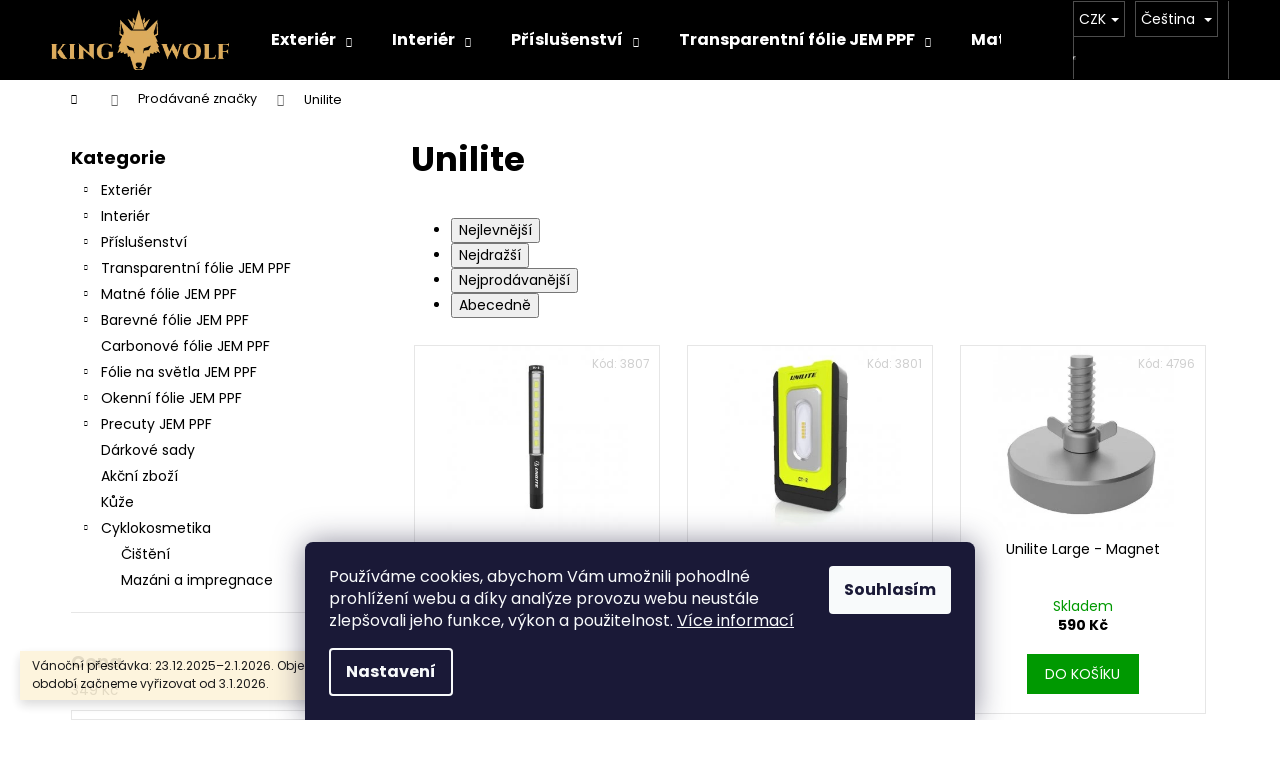

--- FILE ---
content_type: text/html; charset=utf-8
request_url: https://shop.kingwolf.cz/znacka/unilite/
body_size: 22930
content:
<!doctype html><html lang="cs" dir="ltr" class="header-background-dark external-fonts-loaded"><head><meta charset="utf-8" /><meta name="viewport" content="width=device-width,initial-scale=1" /><title>Unilite - KingWolf</title><link rel="preconnect" href="https://cdn.myshoptet.com" /><link rel="dns-prefetch" href="https://cdn.myshoptet.com" /><link rel="preload" href="https://cdn.myshoptet.com/prj/dist/master/cms/libs/jquery/jquery-1.11.3.min.js" as="script" /><link href="https://cdn.myshoptet.com/prj/dist/master/cms/templates/frontend_templates/shared/css/font-face/poppins.css" rel="stylesheet"><link href="https://cdn.myshoptet.com/prj/dist/master/shop/dist/font-shoptet-12.css.d637f40c301981789c16.css" rel="stylesheet"><script>
dataLayer = [];
dataLayer.push({'shoptet' : {
    "pageId": -24,
    "pageType": "article",
    "currency": "CZK",
    "currencyInfo": {
        "decimalSeparator": ",",
        "exchangeRate": 1,
        "priceDecimalPlaces": 2,
        "symbol": "K\u010d",
        "symbolLeft": 0,
        "thousandSeparator": " "
    },
    "language": "cs",
    "projectId": 505824,
    "cartInfo": {
        "id": null,
        "freeShipping": false,
        "freeShippingFrom": 1500,
        "leftToFreeGift": {
            "formattedPrice": "500 K\u010d",
            "priceLeft": 500
        },
        "freeGift": false,
        "leftToFreeShipping": {
            "priceLeft": 1500,
            "dependOnRegion": 0,
            "formattedPrice": "1 500 K\u010d"
        },
        "discountCoupon": [],
        "getNoBillingShippingPrice": {
            "withoutVat": 0,
            "vat": 0,
            "withVat": 0
        },
        "cartItems": [],
        "taxMode": "ORDINARY"
    },
    "cart": [],
    "customer": {
        "priceRatio": 1,
        "priceListId": 1,
        "groupId": null,
        "registered": false,
        "mainAccount": false
    }
}});
dataLayer.push({'cookie_consent' : {
    "marketing": "denied",
    "analytics": "denied"
}});
document.addEventListener('DOMContentLoaded', function() {
    shoptet.consent.onAccept(function(agreements) {
        if (agreements.length == 0) {
            return;
        }
        dataLayer.push({
            'cookie_consent' : {
                'marketing' : (agreements.includes(shoptet.config.cookiesConsentOptPersonalisation)
                    ? 'granted' : 'denied'),
                'analytics': (agreements.includes(shoptet.config.cookiesConsentOptAnalytics)
                    ? 'granted' : 'denied')
            },
            'event': 'cookie_consent'
        });
    });
});
</script>

<!-- Google Tag Manager -->
<script>(function(w,d,s,l,i){w[l]=w[l]||[];w[l].push({'gtm.start':
new Date().getTime(),event:'gtm.js'});var f=d.getElementsByTagName(s)[0],
j=d.createElement(s),dl=l!='dataLayer'?'&l='+l:'';j.async=true;j.src=
'https://www.googletagmanager.com/gtm.js?id='+i+dl;f.parentNode.insertBefore(j,f);
})(window,document,'script','dataLayer','GTM-T2WZ26CR');</script>
<!-- End Google Tag Manager -->

<meta property="og:type" content="website"><meta property="og:site_name" content="shop.kingwolf.cz"><meta property="og:url" content="https://shop.kingwolf.cz/znacka/unilite/"><meta property="og:title" content="Unilite - KingWolf"><meta name="author" content="KingWolf"><meta name="web_author" content="Shoptet.cz"><meta name="dcterms.rightsHolder" content="shop.kingwolf.cz"><meta name="robots" content="index,follow"><meta property="og:image" content="https://cdn.myshoptet.com/usr/shop.kingwolf.cz/user/logos/logo-export-300x101.png?t=1768481565"><meta property="og:description" content="Unilite"><meta name="description" content="Unilite"><style>:root {--color-primary: #000000;--color-primary-h: 0;--color-primary-s: 0%;--color-primary-l: 0%;--color-primary-hover: #343434;--color-primary-hover-h: 0;--color-primary-hover-s: 0%;--color-primary-hover-l: 20%;--color-secondary: #009901;--color-secondary-h: 120;--color-secondary-s: 100%;--color-secondary-l: 30%;--color-secondary-hover: #32cb00;--color-secondary-hover-h: 105;--color-secondary-hover-s: 100%;--color-secondary-hover-l: 40%;--color-tertiary: #E2E2E2;--color-tertiary-h: 0;--color-tertiary-s: 0%;--color-tertiary-l: 89%;--color-tertiary-hover: #E2E2E2;--color-tertiary-hover-h: 0;--color-tertiary-hover-s: 0%;--color-tertiary-hover-l: 89%;--color-header-background: #000000;--template-font: "Poppins";--template-headings-font: "Poppins";--header-background-url: url("[data-uri]");--cookies-notice-background: #1A1937;--cookies-notice-color: #F8FAFB;--cookies-notice-button-hover: #f5f5f5;--cookies-notice-link-hover: #27263f;--templates-update-management-preview-mode-content: "Náhled aktualizací šablony je aktivní pro váš prohlížeč."}</style>
    
    <link href="https://cdn.myshoptet.com/prj/dist/master/shop/dist/main-12.less.cbeb3006c3de8c1b385d.css" rel="stylesheet" />
                <link href="https://cdn.myshoptet.com/prj/dist/master/shop/dist/mobile-header-v1-12.less.a3f5e7d2d0fb934ead19.css" rel="stylesheet" />
    
<link rel="next" href="/znacka/unilite/strana-2/" />    <script>var shoptet = shoptet || {};</script>
    <script src="https://cdn.myshoptet.com/prj/dist/master/shop/dist/main-3g-header.js.05f199e7fd2450312de2.js"></script>
<!-- User include --><!-- project html code header -->
<meta name="google-site-verification" content="Qdq44SWoJ4T4d9b7Wc5DFbYivLAiGaQn-YaxokppKJQ" />
<!-- /User include --><link rel="shortcut icon" href="/favicon.ico" type="image/x-icon" /><link rel="canonical" href="https://shop.kingwolf.cz/znacka/unilite/" /><link rel="alternate" hreflang="cs" href="https://shop.kingwolf.cz/znacka/unilite/" /><link rel="alternate" hreflang="sk" href="https://shop.kingwolf.cz/sk/znacka/unilite/" /><link rel="alternate" hreflang="x-default" href="https://shop.kingwolf.cz/znacka/unilite/" />    <script>
        var _hwq = _hwq || [];
        _hwq.push(['setKey', 'F448A28C13A5CD4B0707D24039BF76FD']);
        _hwq.push(['setTopPos', '0']);
        _hwq.push(['showWidget', '22']);
        (function() {
            var ho = document.createElement('script');
            ho.src = 'https://cz.im9.cz/direct/i/gjs.php?n=wdgt&sak=F448A28C13A5CD4B0707D24039BF76FD';
            var s = document.getElementsByTagName('script')[0]; s.parentNode.insertBefore(ho, s);
        })();
    </script>
<script>!function(){var t={9196:function(){!function(){var t=/\[object (Boolean|Number|String|Function|Array|Date|RegExp)\]/;function r(r){return null==r?String(r):(r=t.exec(Object.prototype.toString.call(Object(r))))?r[1].toLowerCase():"object"}function n(t,r){return Object.prototype.hasOwnProperty.call(Object(t),r)}function e(t){if(!t||"object"!=r(t)||t.nodeType||t==t.window)return!1;try{if(t.constructor&&!n(t,"constructor")&&!n(t.constructor.prototype,"isPrototypeOf"))return!1}catch(t){return!1}for(var e in t);return void 0===e||n(t,e)}function o(t,r,n){this.b=t,this.f=r||function(){},this.d=!1,this.a={},this.c=[],this.e=function(t){return{set:function(r,n){u(c(r,n),t.a)},get:function(r){return t.get(r)}}}(this),i(this,t,!n);var e=t.push,o=this;t.push=function(){var r=[].slice.call(arguments,0),n=e.apply(t,r);return i(o,r),n}}function i(t,n,o){for(t.c.push.apply(t.c,n);!1===t.d&&0<t.c.length;){if("array"==r(n=t.c.shift()))t:{var i=n,a=t.a;if("string"==r(i[0])){for(var f=i[0].split("."),s=f.pop(),p=(i=i.slice(1),0);p<f.length;p++){if(void 0===a[f[p]])break t;a=a[f[p]]}try{a[s].apply(a,i)}catch(t){}}}else if("function"==typeof n)try{n.call(t.e)}catch(t){}else{if(!e(n))continue;for(var l in n)u(c(l,n[l]),t.a)}o||(t.d=!0,t.f(t.a,n),t.d=!1)}}function c(t,r){for(var n={},e=n,o=t.split("."),i=0;i<o.length-1;i++)e=e[o[i]]={};return e[o[o.length-1]]=r,n}function u(t,o){for(var i in t)if(n(t,i)){var c=t[i];"array"==r(c)?("array"==r(o[i])||(o[i]=[]),u(c,o[i])):e(c)?(e(o[i])||(o[i]={}),u(c,o[i])):o[i]=c}}window.DataLayerHelper=o,o.prototype.get=function(t){var r=this.a;t=t.split(".");for(var n=0;n<t.length;n++){if(void 0===r[t[n]])return;r=r[t[n]]}return r},o.prototype.flatten=function(){this.b.splice(0,this.b.length),this.b[0]={},u(this.a,this.b[0])}}()}},r={};function n(e){var o=r[e];if(void 0!==o)return o.exports;var i=r[e]={exports:{}};return t[e](i,i.exports,n),i.exports}n.n=function(t){var r=t&&t.__esModule?function(){return t.default}:function(){return t};return n.d(r,{a:r}),r},n.d=function(t,r){for(var e in r)n.o(r,e)&&!n.o(t,e)&&Object.defineProperty(t,e,{enumerable:!0,get:r[e]})},n.o=function(t,r){return Object.prototype.hasOwnProperty.call(t,r)},function(){"use strict";n(9196)}()}();</script>    <!-- Global site tag (gtag.js) - Google Analytics -->
    <script async src="https://www.googletagmanager.com/gtag/js?id=UA-214427911-1"></script>
    <script>
        
        window.dataLayer = window.dataLayer || [];
        function gtag(){dataLayer.push(arguments);}
        

                    console.debug('default consent data');

            gtag('consent', 'default', {"ad_storage":"denied","analytics_storage":"denied","ad_user_data":"denied","ad_personalization":"denied","wait_for_update":500});
            dataLayer.push({
                'event': 'default_consent'
            });
        
        gtag('js', new Date());

                gtag('config', 'UA-214427911-1', { 'groups': "UA" });
        
        
                gtag('config', 'AW-404475746', {"allow_enhanced_conversions":true});
        
        
        
        
        
        
        
        
        
        
        
        
        
        
        
        
        
        
        document.addEventListener('DOMContentLoaded', function() {
            if (typeof shoptet.tracking !== 'undefined') {
                for (var id in shoptet.tracking.bannersList) {
                    gtag('event', 'view_promotion', {
                        "send_to": "UA",
                        "promotions": [
                            {
                                "id": shoptet.tracking.bannersList[id].id,
                                "name": shoptet.tracking.bannersList[id].name,
                                "position": shoptet.tracking.bannersList[id].position
                            }
                        ]
                    });
                }
            }

            shoptet.consent.onAccept(function(agreements) {
                if (agreements.length !== 0) {
                    console.debug('gtag consent accept');
                    var gtagConsentPayload =  {
                        'ad_storage': agreements.includes(shoptet.config.cookiesConsentOptPersonalisation)
                            ? 'granted' : 'denied',
                        'analytics_storage': agreements.includes(shoptet.config.cookiesConsentOptAnalytics)
                            ? 'granted' : 'denied',
                                                                                                'ad_user_data': agreements.includes(shoptet.config.cookiesConsentOptPersonalisation)
                            ? 'granted' : 'denied',
                        'ad_personalization': agreements.includes(shoptet.config.cookiesConsentOptPersonalisation)
                            ? 'granted' : 'denied',
                        };
                    console.debug('update consent data', gtagConsentPayload);
                    gtag('consent', 'update', gtagConsentPayload);
                    dataLayer.push(
                        { 'event': 'update_consent' }
                    );
                }
            });
        });
    </script>
</head><body class="desktop id--24 in-znacka template-12 type-manufacturer-detail multiple-columns-body columns-mobile-2 columns-3 ums_forms_redesign--off ums_a11y_category_page--on ums_discussion_rating_forms--off ums_flags_display_unification--on ums_a11y_login--on mobile-header-version-1"><noscript>
    <style>
        #header {
            padding-top: 0;
            position: relative !important;
            top: 0;
        }
        .header-navigation {
            position: relative !important;
        }
        .overall-wrapper {
            margin: 0 !important;
        }
        body:not(.ready) {
            visibility: visible !important;
        }
    </style>
    <div class="no-javascript">
        <div class="no-javascript__title">Musíte změnit nastavení vašeho prohlížeče</div>
        <div class="no-javascript__text">Podívejte se na: <a href="https://www.google.com/support/bin/answer.py?answer=23852">Jak povolit JavaScript ve vašem prohlížeči</a>.</div>
        <div class="no-javascript__text">Pokud používáte software na blokování reklam, může být nutné povolit JavaScript z této stránky.</div>
        <div class="no-javascript__text">Děkujeme.</div>
    </div>
</noscript>

        <div id="fb-root"></div>
        <script>
            window.fbAsyncInit = function() {
                FB.init({
//                    appId            : 'your-app-id',
                    autoLogAppEvents : true,
                    xfbml            : true,
                    version          : 'v19.0'
                });
            };
        </script>
        <script async defer crossorigin="anonymous" src="https://connect.facebook.net/cs_CZ/sdk.js"></script>
<!-- Google Tag Manager (noscript) -->
<noscript><iframe src="https://www.googletagmanager.com/ns.html?id=GTM-T2WZ26CR"
height="0" width="0" style="display:none;visibility:hidden"></iframe></noscript>
<!-- End Google Tag Manager (noscript) -->

    <div class="siteCookies siteCookies--bottom siteCookies--dark js-siteCookies" role="dialog" data-testid="cookiesPopup" data-nosnippet>
        <div class="siteCookies__form">
            <div class="siteCookies__content">
                <div class="siteCookies__text">
                    Používáme cookies, abychom Vám umožnili pohodlné prohlížení webu a díky analýze provozu webu neustále zlepšovali jeho funkce, výkon a použitelnost. <a href="/podminky-ochrany-osobnich-udaju/" target="_blank" rel="noopener noreferrer">Více informací</a>
                </div>
                <p class="siteCookies__links">
                    <button class="siteCookies__link js-cookies-settings" aria-label="Nastavení cookies" data-testid="cookiesSettings">Nastavení</button>
                </p>
            </div>
            <div class="siteCookies__buttonWrap">
                                <button class="siteCookies__button js-cookiesConsentSubmit" value="all" aria-label="Přijmout cookies" data-testid="buttonCookiesAccept">Souhlasím</button>
            </div>
        </div>
        <script>
            document.addEventListener("DOMContentLoaded", () => {
                const siteCookies = document.querySelector('.js-siteCookies');
                document.addEventListener("scroll", shoptet.common.throttle(() => {
                    const st = document.documentElement.scrollTop;
                    if (st > 1) {
                        siteCookies.classList.add('siteCookies--scrolled');
                    } else {
                        siteCookies.classList.remove('siteCookies--scrolled');
                    }
                }, 100));
            });
        </script>
    </div>
<a href="#content" class="skip-link sr-only">Přejít na obsah</a><div class="overall-wrapper"><div class="site-msg information"><div class="container"><div class="text">Vánoční přestávka: 23.12.2025–2.1.2026. Objednávky přijaté v tomto období začneme vyřizovat od 3.1.2026.</div><div class="close js-close-information-msg"></div></div></div>
    <div class="user-action">
                        <dialog id="login" class="dialog dialog--modal dialog--fullscreen js-dialog--modal" aria-labelledby="loginHeading">
        <div class="dialog__close dialog__close--arrow">
                        <button type="button" class="btn toggle-window-arr" data-dialog-close data-testid="backToShop">Zpět <span>do obchodu</span></button>
            </div>
        <div class="dialog__wrapper">
            <div class="dialog__content dialog__content--form">
                <div class="dialog__header">
                    <h2 id="loginHeading" class="dialog__heading dialog__heading--login">Přihlášení k vašemu účtu</h2>
                </div>
                <div id="customerLogin" class="dialog__body">
                    <form action="/action/Customer/Login/" method="post" id="formLoginIncluded" class="csrf-enabled formLogin" data-testid="formLogin"><input type="hidden" name="referer" value="" /><div class="form-group"><div class="input-wrapper email js-validated-element-wrapper no-label"><input type="email" name="email" class="form-control" autofocus placeholder="E-mailová adresa (např. jan@novak.cz)" data-testid="inputEmail" autocomplete="email" required /></div></div><div class="form-group"><div class="input-wrapper password js-validated-element-wrapper no-label"><input type="password" name="password" class="form-control" placeholder="Heslo" data-testid="inputPassword" autocomplete="current-password" required /><span class="no-display">Nemůžete vyplnit toto pole</span><input type="text" name="surname" value="" class="no-display" /></div></div><div class="form-group"><div class="login-wrapper"><button type="submit" class="btn btn-secondary btn-text btn-login" data-testid="buttonSubmit">Přihlásit se</button><div class="password-helper"><a href="/registrace/" data-testid="signup" rel="nofollow">Nová registrace</a><a href="/klient/zapomenute-heslo/" rel="nofollow">Zapomenuté heslo</a></div></div></div></form>
                </div>
            </div>
        </div>
    </dialog>
            </div>
<header id="header"><div class="container navigation-wrapper"><div class="site-name"><a href="/" data-testid="linkWebsiteLogo"><img src="https://cdn.myshoptet.com/usr/shop.kingwolf.cz/user/logos/logo-export-300x101.png" alt="KingWolf" fetchpriority="low" /></a></div><nav id="navigation" aria-label="Hlavní menu" data-collapsible="true"><div class="navigation-in menu"><ul class="menu-level-1" role="menubar" data-testid="headerMenuItems"><li class="menu-item-940 ext" role="none"><a href="/exterier/" data-testid="headerMenuItem" role="menuitem" aria-haspopup="true" aria-expanded="false"><b>Exteriér</b><span class="submenu-arrow"></span></a><ul class="menu-level-2" aria-label="Exteriér" tabindex="-1" role="menu"><li class="menu-item-955" role="none"><a href="/myti/" data-image="https://cdn.myshoptet.com/usr/shop.kingwolf.cz/user/categories/thumb/double1___logo.jpg" data-testid="headerMenuItem" role="menuitem"><span>Mytí</span></a>
                        </li><li class="menu-item-958" role="none"><a href="/cisteni-a-dekontaminace-laku/" data-image="https://cdn.myshoptet.com/usr/shop.kingwolf.cz/user/categories/thumb/clay_lube_i_glinka_2019.jpg" data-testid="headerMenuItem" role="menuitem"><span>Čištění a dekontaminace laku</span></a>
                        </li><li class="menu-item-961" role="none"><a href="/renovace-laku/" data-image="https://cdn.myshoptet.com/usr/shop.kingwolf.cz/user/categories/thumb/program-premium-plus.jpg" data-testid="headerMenuItem" role="menuitem"><span>Renovace laku</span></a>
                        </li><li class="menu-item-964" role="none"><a href="/ochrana-exterieru/" data-image="https://cdn.myshoptet.com/usr/shop.kingwolf.cz/user/categories/thumb/service_51_5_2.jpg" data-testid="headerMenuItem" role="menuitem"><span>Ochrana exteriéru</span></a>
                        </li><li class="menu-item-967" role="none"><a href="/pece-o-kola-a-pneumatiky/" data-image="https://cdn.myshoptet.com/usr/shop.kingwolf.cz/user/categories/thumb/monster_wheell_500ml.jpg" data-testid="headerMenuItem" role="menuitem"><span>Péče o kola a pneumatiky</span></a>
                        </li><li class="menu-item-970" role="none"><a href="/okna/" data-image="https://cdn.myshoptet.com/usr/shop.kingwolf.cz/user/categories/thumb/perfect_glass_cleaner4.jpg" data-testid="headerMenuItem" role="menuitem"><span>Okna</span></a>
                        </li></ul></li>
<li class="menu-item-943 ext" role="none"><a href="/interier/" data-testid="headerMenuItem" role="menuitem" aria-haspopup="true" aria-expanded="false"><b>Interiér</b><span class="submenu-arrow"></span></a><ul class="menu-level-2" aria-label="Interiér" tabindex="-1" role="menu"><li class="menu-item-979" role="none"><a href="/pece-o-kuzi/" data-image="https://cdn.myshoptet.com/usr/shop.kingwolf.cz/user/categories/thumb/93_0_pol_pl_leather-mousse-250ml-krem-do-pielegnacji-tapicerki-skorzanej-141_1.jpg" data-testid="headerMenuItem" role="menuitem"><span>Péče o kůži</span></a>
                        </li><li class="menu-item-982" role="none"><a href="/vune-do-auta/" data-image="https://cdn.myshoptet.com/usr/shop.kingwolf.cz/user/categories/thumb/boss-500-scaled.jpg" data-testid="headerMenuItem" role="menuitem"><span>Vůně do auta</span></a>
                        </li><li class="menu-item-973" role="none"><a href="/prostredky-k-cisteni-interieru/" data-image="https://cdn.myshoptet.com/usr/shop.kingwolf.cz/user/categories/thumb/326_4817_-1.png" data-testid="headerMenuItem" role="menuitem"><span>Prostředky k čištění interiéru</span></a>
                        </li><li class="menu-item-976" role="none"><a href="/osetreni-interieru/" data-image="https://cdn.myshoptet.com/usr/shop.kingwolf.cz/user/categories/thumb/96_0_pol_pl_shiny-garage-apple-dressing-1l-161_1-1.jpg" data-testid="headerMenuItem" role="menuitem"><span>Ošetření interiéru</span></a>
                        </li></ul></li>
<li class="menu-item-946 ext" role="none"><a href="/prislusenstvi/" data-testid="headerMenuItem" role="menuitem" aria-haspopup="true" aria-expanded="false"><b>Příslušenství</b><span class="submenu-arrow"></span></a><ul class="menu-level-2" aria-label="Příslušenství" tabindex="-1" role="menu"><li class="menu-item-1202" role="none"><a href="/myti-a-dekontaminace/" data-testid="headerMenuItem" role="menuitem"><span>Mytí a dekontaminace</span></a>
                        </li><li class="menu-item-1205" role="none"><a href="/susici-rucniky-a-uterky/" data-testid="headerMenuItem" role="menuitem"><span>Sušící ručníky a utěrky</span></a>
                        </li><li class="menu-item-1208" role="none"><a href="/noze/" data-testid="headerMenuItem" role="menuitem"><span>Nože</span></a>
                        </li><li class="menu-item-1211" role="none"><a href="/keramiky-a-vosky/" data-testid="headerMenuItem" role="menuitem"><span>Keramiky a vosky</span></a>
                        </li><li class="menu-item-1214" role="none"><a href="/sterky/" data-testid="headerMenuItem" role="menuitem"><span>Stěrky</span></a>
                        </li><li class="menu-item-1217" role="none"><a href="/vune-do-auta-2/" data-testid="headerMenuItem" role="menuitem"><span>Vůně do auta</span></a>
                        </li><li class="menu-item-1226" role="none"><a href="/roztoky/" data-testid="headerMenuItem" role="menuitem"><span>Roztoky</span></a>
                        </li><li class="menu-item-1229" role="none"><a href="/sady/" data-testid="headerMenuItem" role="menuitem"><span>Sady</span></a>
                        </li><li class="menu-item-1235" role="none"><a href="/jem-merch/" data-testid="headerMenuItem" role="menuitem"><span>JEM Merch</span></a>
                        </li><li class="menu-item-1253" role="none"><a href="/spachtle-a-padlicka/" data-testid="headerMenuItem" role="menuitem"><span>Špachtle a pádlička</span></a>
                        </li><li class="menu-item-1331" role="none"><a href="/testovaci-pristroje/" data-testid="headerMenuItem" role="menuitem"><span>Testovací přístroje</span></a>
                        </li><li class="menu-item-1346" role="none"><a href="/celovky/" data-testid="headerMenuItem" role="menuitem"><span>Čelovky</span></a>
                        </li><li class="menu-item-1354" role="none"><a href="/darkove-sady-2/" data-testid="headerMenuItem" role="menuitem"><span>Dárkové sady</span></a>
                        </li><li class="menu-item-1357" role="none"><a href="/interier-2/" data-testid="headerMenuItem" role="menuitem"><span>Interiér</span></a>
                        </li><li class="menu-item-1360" role="none"><a href="/pece-o-kuzi-2/" data-testid="headerMenuItem" role="menuitem"><span>Péče o kůži</span></a>
                        </li><li class="menu-item-985" role="none"><a href="/kbeliky/" data-image="https://cdn.myshoptet.com/usr/shop.kingwolf.cz/user/categories/thumb/3777_0_cleantech-bucket-wash-separator-set.jpg" data-testid="headerMenuItem" role="menuitem"><span>Kbelíky</span></a>
                        </li><li class="menu-item-988" role="none"><a href="/myci-rukavice-a-houby/" data-image="https://cdn.myshoptet.com/usr/shop.kingwolf.cz/user/categories/thumb/5294_5848_.jpg" data-testid="headerMenuItem" role="menuitem"><span>Mycí rukavice a houby</span></a>
                        </li><li class="menu-item-991" role="none"><a href="/susici-rucniky/" data-image="https://cdn.myshoptet.com/usr/shop.kingwolf.cz/user/categories/thumb/127_4772_.jpg" data-testid="headerMenuItem" role="menuitem"><span>Sušící ručníky</span></a>
                        </li><li class="menu-item-994" role="none"><a href="/rucniky-z-mikrovlakna/" data-image="https://cdn.myshoptet.com/usr/shop.kingwolf.cz/user/categories/thumb/5283_5808_.jpg" data-testid="headerMenuItem" role="menuitem"><span>Utěrky z mikrovlákna</span></a>
                        </li><li class="menu-item-997" role="none"><a href="/aplikatory/" data-image="https://cdn.myshoptet.com/usr/shop.kingwolf.cz/user/categories/thumb/ultracoat-applicator-pads-10-pack-2.jpg" data-testid="headerMenuItem" role="menuitem"><span>Aplikátory</span></a>
                        </li><li class="menu-item-1000" role="none"><a href="/kartace-a-stetce/" data-image="https://cdn.myshoptet.com/usr/shop.kingwolf.cz/user/categories/thumb/rubber_brushes.jpg" data-testid="headerMenuItem" role="menuitem"><span>Kartáče a štětce</span></a>
                        </li><li class="menu-item-1003" role="none"><a href="/rozprasovace-a-lahve/" data-image="https://cdn.myshoptet.com/usr/shop.kingwolf.cz/user/categories/thumb/1118_5432__500x500.jpg" data-testid="headerMenuItem" role="menuitem"><span>Rozprašovače a lahve</span></a>
                        </li><li class="menu-item-1006" role="none"><a href="/napenovace-a-tornadory/" data-image="https://cdn.myshoptet.com/usr/shop.kingwolf.cz/user/categories/thumb/benbow_1_3_.jpg" data-testid="headerMenuItem" role="menuitem"><span>Napěňovače a tornadory</span></a>
                        </li><li class="menu-item-1012" role="none"><a href="/osvetleni/" data-image="https://cdn.myshoptet.com/usr/shop.kingwolf.cz/user/categories/thumb/006_18.jpg" data-testid="headerMenuItem" role="menuitem"><span>Osvětlení</span></a>
                        </li><li class="menu-item-1015" role="none"><a href="/drzaky-a-police/" data-image="https://cdn.myshoptet.com/usr/shop.kingwolf.cz/user/categories/thumb/4105_5359__500x500.jpeg" data-testid="headerMenuItem" role="menuitem"><span>Držáky a police</span></a>
                        </li><li class="menu-item-1018" role="none"><a href="/brasny/" data-image="https://cdn.myshoptet.com/usr/shop.kingwolf.cz/user/categories/thumb/detailing-bag-na-www-371x588.jpg" data-testid="headerMenuItem" role="menuitem"><span>Brašny </span></a>
                        </li></ul></li>
<li class="menu-item-1441 ext" role="none"><a href="/transparentni-folie-jem-ppf/" data-testid="headerMenuItem" role="menuitem" aria-haspopup="true" aria-expanded="false"><b>Transparentní fólie JEM PPF</b><span class="submenu-arrow"></span></a><ul class="menu-level-2" aria-label="Transparentní fólie JEM PPF" tabindex="-1" role="menu"><li class="menu-item-1444" role="none"><a href="/transparentni-metry/" data-testid="headerMenuItem" role="menuitem"><span>Transparentní - metry</span></a>
                        </li><li class="menu-item-1447" role="none"><a href="/transparentni-role/" data-testid="headerMenuItem" role="menuitem"><span>Transparentní - role</span></a>
                        </li></ul></li>
<li class="menu-item-1426 ext" role="none"><a href="/matne-folie-jem-ppf/" data-testid="headerMenuItem" role="menuitem" aria-haspopup="true" aria-expanded="false"><b>Matné fólie JEM PPF</b><span class="submenu-arrow"></span></a><ul class="menu-level-2" aria-label="Matné fólie JEM PPF" tabindex="-1" role="menu"><li class="menu-item-1429" role="none"><a href="/barevne-matne-folie-jem-ppf/" data-testid="headerMenuItem" role="menuitem"><span>Barevné matné fólie JEM PPF</span></a>
                        </li><li class="menu-item-1450" role="none"><a href="/transparentni-matne-folie-jem-ppf/" data-testid="headerMenuItem" role="menuitem"><span>Transparentní matné fólie JEM PPF</span></a>
                        </li></ul></li>
<li class="menu-item-1417 ext" role="none"><a href="/barevne-folie-jem-ppf/" data-testid="headerMenuItem" role="menuitem" aria-haspopup="true" aria-expanded="false"><b>Barevné fólie JEM PPF</b><span class="submenu-arrow"></span></a><ul class="menu-level-2" aria-label="Barevné fólie JEM PPF" tabindex="-1" role="menu"><li class="menu-item-1420" role="none"><a href="/barevna-folie-jem-ppf-role/" data-testid="headerMenuItem" role="menuitem"><span>Barevná fólie JEM PPF - role</span></a>
                        </li><li class="menu-item-1423" role="none"><a href="/barevna-folie-jem-ppf-metry/" data-testid="headerMenuItem" role="menuitem"><span>Barevná fólie JEM PPF - metry</span></a>
                        </li></ul></li>
<li class="menu-item-1435" role="none"><a href="/carbonove-folie-jem-ppf/" data-testid="headerMenuItem" role="menuitem" aria-expanded="false"><b>Carbonové fólie JEM PPF</b></a></li>
<li class="menu-item-1369 ext" role="none"><a href="/folie-na-svetla-jem-ppf/" data-testid="headerMenuItem" role="menuitem" aria-haspopup="true" aria-expanded="false"><b>Fólie na světla JEM PPF</b><span class="submenu-arrow"></span></a><ul class="menu-level-2" aria-label="Fólie na světla JEM PPF" tabindex="-1" role="menu"><li class="menu-item-1372" role="none"><a href="/folie-na-svetla-jem-ppf-role/" data-testid="headerMenuItem" role="menuitem"><span>Fólie na světla JEM PPF role</span></a>
                        </li><li class="menu-item-1375" role="none"><a href="/folie-na-svetla-jem-ppf-metry/" data-testid="headerMenuItem" role="menuitem"><span>Fólie na světla JEM PPF - metry</span></a>
                        </li></ul></li>
<li class="menu-item-1363 ext" role="none"><a href="/okenni-folie-jem-ppf/" data-testid="headerMenuItem" role="menuitem" aria-haspopup="true" aria-expanded="false"><b>Okenní fólie JEM PPF</b><span class="submenu-arrow"></span></a><ul class="menu-level-2" aria-label="Okenní fólie JEM PPF" tabindex="-1" role="menu"><li class="menu-item-1366" role="none"><a href="/zatmavovaci-folie-jem-na-okna/" data-testid="headerMenuItem" role="menuitem"><span>Zatmavovací fólie JEM na okna</span></a>
                        </li><li class="menu-item-1390" role="none"><a href="/folie-na-celni-okno-jem-ppf/" data-testid="headerMenuItem" role="menuitem"><span>Fólie na čelní okno JEM PPF</span></a>
                        </li><li class="menu-item-1459" role="none"><a href="/folie-na-stresni-okno-jem-ppf/" data-testid="headerMenuItem" role="menuitem"><span>Fólie na střešní okno JEM PPF</span></a>
                        </li></ul></li>
<li class="menu-item-1378 ext" role="none"><a href="/precuty-jem-ppf/" data-testid="headerMenuItem" role="menuitem" aria-haspopup="true" aria-expanded="false"><b>Precuty JEM PPF</b><span class="submenu-arrow"></span></a><ul class="menu-level-2" aria-label="Precuty JEM PPF" tabindex="-1" role="menu"><li class="menu-item-1381" role="none"><a href="/precut-jem-ppf-exterier/" data-testid="headerMenuItem" role="menuitem"><span>Precut JEM PPF Exteriér</span></a>
                        </li><li class="menu-item-1393" role="none"><a href="/precut-jem-ppf-interier/" data-testid="headerMenuItem" role="menuitem"><span>Precut JEM PPF Interiér</span></a>
                        </li><li class="menu-item-1408" role="none"><a href="/motocykly/" data-testid="headerMenuItem" role="menuitem"><span>Motocykly</span></a>
                        </li><li class="menu-item-1462" role="none"><a href="/iphone-huawei/" data-testid="headerMenuItem" role="menuitem"><span>iPhone / Huawei</span></a>
                        </li></ul></li>
<li class="menu-item-949" role="none"><a href="/darkove-sady/" data-testid="headerMenuItem" role="menuitem" aria-expanded="false"><b>Dárkové sady</b></a></li>
<li class="menu-item-952" role="none"><a href="/akcni-zbozi/" data-testid="headerMenuItem" role="menuitem" aria-expanded="false"><b>Akční zboží</b></a></li>
<li class="menu-item-1078" role="none"><a href="/kuze/" data-testid="headerMenuItem" role="menuitem" aria-expanded="false"><b>Kůže</b></a></li>
<li class="menu-item-1081 ext" role="none"><a href="/cyklokosmetika/" data-testid="headerMenuItem" role="menuitem" aria-haspopup="true" aria-expanded="false"><b>Cyklokosmetika</b><span class="submenu-arrow"></span></a><ul class="menu-level-2" aria-label="Cyklokosmetika" tabindex="-1" role="menu"><li class="menu-item-1084" role="none"><a href="/cisteni/" data-image="https://cdn.myshoptet.com/usr/shop.kingwolf.cz/user/categories/thumb/bike-simply_green-1l-wersja_czeska-packshot-269x217.jpg" data-testid="headerMenuItem" role="menuitem"><span>Čištění</span></a>
                        </li><li class="menu-item-1087" role="none"><a href="/mazani/" data-image="https://cdn.myshoptet.com/usr/shop.kingwolf.cz/user/categories/thumb/bike-smary_2021-four_elements-packshot-269x217.jpg" data-testid="headerMenuItem" role="menuitem"><span>Mazáni a impregnace</span></a>
                        </li></ul></li>
<li class="menu-item-29" role="none"><a href="/kontakty/" data-testid="headerMenuItem" role="menuitem" aria-expanded="false"><b>Kontakty</b></a></li>
<li class="menu-item-1105" role="none"><a href="/blog/" data-testid="headerMenuItem" role="menuitem" aria-expanded="false"><b>Blog</b></a></li>
</ul>
    <ul class="navigationActions" role="menu">
                    <li class="ext" role="none">
                <a href="#">
                                            <span class="navigationActions__flagWrapper">
                            <span>CZK /</span>
                            <svg class="shp-flag shp-flag-CZ navigationActions__flag navigationActions__flag-right">
                                <use xlink:href="#shp-flag-CZ"></use>
                            </svg>
                        </span>
                                        <span class="submenu-arrow"></span>
                </a>
                <ul class="navigationActions__submenu menu-level-2" role="menu">
                    <li role="none">
                                                    <ul role="menu">
                                                                    <li class="navigationActions__submenu__item navigationActions__submenu__item--active" role="none">
                                        <a href="/action/Currency/changeCurrency/?currencyCode=CZK" rel="nofollow" role="menuitem">CZK</a>
                                    </li>
                                                                    <li class="navigationActions__submenu__item" role="none">
                                        <a href="/action/Currency/changeCurrency/?currencyCode=EUR" rel="nofollow" role="menuitem">EUR</a>
                                    </li>
                                                            </ul>
                                                                            <ul role="menu">
                                                                    <li class="navigationActions__submenu__item  navigationActions__submenu__item--active" role="none">
                                        <a href="/action/Language/changeLanguage/?language=cs" class="navigationActions__link--flag" rel="nofollow" role="menuitem">
                                            <span class="navigationActions__flagWrapper">
                                                <svg class="shp-flag shp-flag-CZ navigationActions__flag navigationActions__flag-left">
                                                    <use xlink:href="#shp-flag-CZ"></use>
                                                </svg>
                                                <span>Čeština</span>
                                            </span>
                                        </a>
                                    </li>
                                                                    <li class="navigationActions__submenu__item" role="none">
                                        <a href="/action/Language/changeLanguage/?language=sk" class="navigationActions__link--flag" rel="nofollow" role="menuitem">
                                            <span class="navigationActions__flagWrapper">
                                                <svg class="shp-flag shp-flag-SK navigationActions__flag navigationActions__flag-left">
                                                    <use xlink:href="#shp-flag-SK"></use>
                                                </svg>
                                                <span>Slovenčina</span>
                                            </span>
                                        </a>
                                    </li>
                                                            </ul>
                                            </li>
                </ul>
            </li>
                            <li role="none">
                                    <a href="/login/?backTo=%2Fznacka%2Funilite%2F" rel="nofollow" data-testid="signin" role="menuitem"><span>Přihlášení</span></a>
                            </li>
                        </ul>
</div><span class="navigation-close"></span></nav><div class="menu-helper" data-testid="hamburgerMenu"><span>Více</span></div>

    <div class="navigation-buttons">
            <div class="languagesMenu">
        <button id="topNavigationDropdown" class="languagesMenu__flags" type="button" data-toggle="dropdown" aria-haspopup="true" aria-expanded="false">
            <svg aria-hidden="true" style="position: absolute; width: 0; height: 0; overflow: hidden;" version="1.1" xmlns="http://www.w3.org/2000/svg" xmlns:xlink="http://www.w3.org/1999/xlink"><defs><symbol id="shp-flag-CZ" viewBox="0 0 32 32"><title>CZ</title><path fill="#0052b4" style="fill: var(--color20, #0052b4)" d="M0 5.334h32v21.333h-32v-21.333z"></path><path fill="#d80027" style="fill: var(--color19, #d80027)" d="M32 16v10.666h-32l13.449-10.666z"></path><path fill="#f0f0f0" style="fill: var(--color21, #f0f0f0)" d="M32 5.334v10.666h-18.551l-13.449-10.666z"></path></symbol><symbol id="shp-flag-SK" viewBox="0 0 32 32"><title>SK</title><path fill="#f0f0f0" style="fill: var(--color21, #f0f0f0)" d="M0 5.334h32v21.333h-32v-21.333z"></path><path fill="#0052b4" style="fill: var(--color20, #0052b4)" d="M0 12.29h32v7.42h-32v-7.42z"></path><path fill="#d80027" style="fill: var(--color19, #d80027)" d="M0 19.71h32v6.957h-32v-6.956z"></path><path fill="#f0f0f0" style="fill: var(--color21, #f0f0f0)" d="M8.092 11.362v5.321c0 3.027 3.954 3.954 3.954 3.954s3.954-0.927 3.954-3.954v-5.321h-7.908z"></path><path fill="#d80027" style="fill: var(--color19, #d80027)" d="M9.133 11.518v5.121c0 0.342 0.076 0.665 0.226 0.968 1.493 0 3.725 0 5.373 0 0.15-0.303 0.226-0.626 0.226-0.968v-5.121h-5.826z"></path><path fill="#f0f0f0" style="fill: var(--color21, #f0f0f0)" d="M13.831 15.089h-1.339v-0.893h0.893v-0.893h-0.893v-0.893h-0.893v0.893h-0.893v0.893h0.893v0.893h-1.339v0.893h1.339v0.893h0.893v-0.893h1.339z"></path><path fill="#0052b4" style="fill: var(--color20, #0052b4)" d="M10.577 18.854c0.575 0.361 1.166 0.571 1.469 0.665 0.303-0.093 0.894-0.303 1.469-0.665 0.58-0.365 0.987-0.782 1.218-1.246-0.255-0.18-0.565-0.286-0.901-0.286-0.122 0-0.241 0.015-0.355 0.041-0.242-0.55-0.791-0.934-1.43-0.934s-1.188 0.384-1.43 0.934c-0.114-0.027-0.233-0.041-0.355-0.041-0.336 0-0.646 0.106-0.901 0.286 0.231 0.465 0.637 0.882 1.217 1.246z"></path></symbol></defs></svg>
            <svg class="shp-flag shp-flag-CZ">
                <use xlink:href="#shp-flag-CZ"></use>
            </svg>
            <span class="caret"></span>
        </button>
        <div class="languagesMenu__content" aria-labelledby="topNavigationDropdown">
                            <div class="languagesMenu__box toggle-window js-languagesMenu__box" data-hover="true" data-target="currency">
                    <div class="languagesMenu__header languagesMenu__header--name">Měna</div>
                    <div class="languagesMenu__header languagesMenu__header--actual" data-toggle="dropdown">CZK<span class="caret"></span></div>
                    <ul class="languagesMenu__list languagesMenu__list--currency">
                                                    <li class="languagesMenu__list__item">
                                <a href="/action/Currency/changeCurrency/?currencyCode=CZK" rel="nofollow" class="languagesMenu__list__link languagesMenu__list__link--currency">CZK</a>
                            </li>
                                                    <li class="languagesMenu__list__item">
                                <a href="/action/Currency/changeCurrency/?currencyCode=EUR" rel="nofollow" class="languagesMenu__list__link languagesMenu__list__link--currency">EUR</a>
                            </li>
                                            </ul>
                </div>
                                        <div class="languagesMenu__box toggle-window js-languagesMenu__box" data-hover="true" data-target="language">
                    <div class="languagesMenu__header languagesMenu__header--name">Jazyk</div>
                    <div class="languagesMenu__header languagesMenu__header--actual" data-toggle="dropdown">
                                                                                    
                                    Čeština
                                
                                                                                                                                <span class="caret"></span>
                    </div>
                    <ul class="languagesMenu__list languagesMenu__list--language">
                                                    <li>
                                <a href="/action/Language/changeLanguage/?language=cs" rel="nofollow" class="languagesMenu__list__link">
                                    <svg class="shp-flag shp-flag-CZ">
                                        <use xlink:href="#shp-flag-CZ"></use>
                                    </svg>
                                    <span class="languagesMenu__list__name languagesMenu__list__name--actual">Čeština</span>
                                </a>
                            </li>
                                                    <li>
                                <a href="/action/Language/changeLanguage/?language=sk" rel="nofollow" class="languagesMenu__list__link">
                                    <svg class="shp-flag shp-flag-SK">
                                        <use xlink:href="#shp-flag-SK"></use>
                                    </svg>
                                    <span class="languagesMenu__list__name">Slovenčina</span>
                                </a>
                            </li>
                                            </ul>
                </div>
                    </div>
    </div>
        <a href="#" class="toggle-window" data-target="search" data-testid="linkSearchIcon"><span class="sr-only">Hledat</span></a>
                    
        <button class="top-nav-button top-nav-button-login" type="button" data-dialog-id="login" aria-haspopup="dialog" aria-controls="login" data-testid="signin">
            <span class="sr-only">Přihlášení</span>
        </button>
                    <a href="/kosik/" class="toggle-window cart-count" data-target="cart" data-testid="headerCart" rel="nofollow" aria-haspopup="dialog" aria-expanded="false" aria-controls="cart-widget"><span class="sr-only">Nákupní košík</span></a>
        <a href="#" class="toggle-window" data-target="navigation" data-testid="hamburgerMenu"><span class="sr-only">Menu</span></a>
    </div>

</div></header><!-- / header -->


<div id="content-wrapper" class="container content-wrapper">
    
                                <div class="breadcrumbs navigation-home-icon-wrapper" itemscope itemtype="https://schema.org/BreadcrumbList">
                                                                            <span id="navigation-first" data-basetitle="KingWolf" itemprop="itemListElement" itemscope itemtype="https://schema.org/ListItem">
                <a href="/" itemprop="item" class="navigation-home-icon"><span class="sr-only" itemprop="name">Domů</span></a>
                <span class="navigation-bullet">/</span>
                <meta itemprop="position" content="1" />
            </span>
                                <span id="navigation-1" itemprop="itemListElement" itemscope itemtype="https://schema.org/ListItem">
                <a href="/znacka/" itemprop="item" data-testid="breadcrumbsSecondLevel"><span itemprop="name">Prodávané značky</span></a>
                <span class="navigation-bullet">/</span>
                <meta itemprop="position" content="2" />
            </span>
                                            <span id="navigation-2" itemprop="itemListElement" itemscope itemtype="https://schema.org/ListItem" data-testid="breadcrumbsLastLevel">
                <meta itemprop="item" content="https://shop.kingwolf.cz/znacka/unilite/" />
                <meta itemprop="position" content="3" />
                <span itemprop="name" data-title="Unilite">Unilite</span>
            </span>
            </div>
            
    <div class="content-wrapper-in">
                                                <aside class="sidebar sidebar-left"  data-testid="sidebarMenu">
                                                                                                <div class="sidebar-inner">
                                                                                                        <div class="box box-bg-variant box-categories">    <div class="skip-link__wrapper">
        <span id="categories-start" class="skip-link__target js-skip-link__target sr-only" tabindex="-1">&nbsp;</span>
        <a href="#categories-end" class="skip-link skip-link--start sr-only js-skip-link--start">Přeskočit kategorie</a>
    </div>

<h4>Kategorie</h4>


<div id="categories"><div class="categories cat-01 expandable external" id="cat-940"><div class="topic"><a href="/exterier/">Exteriér<span class="cat-trigger">&nbsp;</span></a></div>

    </div><div class="categories cat-02 expandable external" id="cat-943"><div class="topic"><a href="/interier/">Interiér<span class="cat-trigger">&nbsp;</span></a></div>

    </div><div class="categories cat-01 expandable external" id="cat-946"><div class="topic"><a href="/prislusenstvi/">Příslušenství<span class="cat-trigger">&nbsp;</span></a></div>

    </div><div class="categories cat-02 expandable external" id="cat-1441"><div class="topic"><a href="/transparentni-folie-jem-ppf/">Transparentní fólie JEM PPF<span class="cat-trigger">&nbsp;</span></a></div>

    </div><div class="categories cat-01 expandable external" id="cat-1426"><div class="topic"><a href="/matne-folie-jem-ppf/">Matné fólie JEM PPF<span class="cat-trigger">&nbsp;</span></a></div>

    </div><div class="categories cat-02 expandable external" id="cat-1417"><div class="topic"><a href="/barevne-folie-jem-ppf/">Barevné fólie JEM PPF<span class="cat-trigger">&nbsp;</span></a></div>

    </div><div class="categories cat-01 external" id="cat-1435"><div class="topic"><a href="/carbonove-folie-jem-ppf/">Carbonové fólie JEM PPF<span class="cat-trigger">&nbsp;</span></a></div></div><div class="categories cat-02 expandable external" id="cat-1369"><div class="topic"><a href="/folie-na-svetla-jem-ppf/">Fólie na světla JEM PPF<span class="cat-trigger">&nbsp;</span></a></div>

    </div><div class="categories cat-01 expandable external" id="cat-1363"><div class="topic"><a href="/okenni-folie-jem-ppf/">Okenní fólie JEM PPF<span class="cat-trigger">&nbsp;</span></a></div>

    </div><div class="categories cat-02 expandable external" id="cat-1378"><div class="topic"><a href="/precuty-jem-ppf/">Precuty JEM PPF<span class="cat-trigger">&nbsp;</span></a></div>

    </div><div class="categories cat-01 expanded" id="cat-949"><div class="topic"><a href="/darkove-sady/">Dárkové sady<span class="cat-trigger">&nbsp;</span></a></div></div><div class="categories cat-02 expanded" id="cat-952"><div class="topic"><a href="/akcni-zbozi/">Akční zboží<span class="cat-trigger">&nbsp;</span></a></div></div><div class="categories cat-01 expanded" id="cat-1078"><div class="topic"><a href="/kuze/">Kůže<span class="cat-trigger">&nbsp;</span></a></div></div><div class="categories cat-02 expandable expanded" id="cat-1081"><div class="topic"><a href="/cyklokosmetika/">Cyklokosmetika<span class="cat-trigger">&nbsp;</span></a></div>

                    <ul class=" expanded">
                                        <li >
                <a href="/cisteni/">
                    Čištění
                                    </a>
                                                                </li>
                                <li >
                <a href="/mazani/">
                    Mazáni a impregnace
                                    </a>
                                                                </li>
                </ul>
    </div>        </div>

    <div class="skip-link__wrapper">
        <a href="#categories-start" class="skip-link skip-link--end sr-only js-skip-link--end" tabindex="-1" hidden>Přeskočit kategorie</a>
        <span id="categories-end" class="skip-link__target js-skip-link__target sr-only" tabindex="-1">&nbsp;</span>
    </div>
</div>
                                                                                                            <div class="box box-bg-default box-sm box-filters"><div id="filters-default-position" data-filters-default-position="left"></div><div class="filters-wrapper"><div class="filters-unveil-button-wrapper" data-testid='buttonOpenFilter'><a href="#" class="btn btn-default unveil-button" data-unveil="filters" data-text="Zavřít filtr">Otevřít filtr </a></div><div id="filters" class="filters"><div class="slider-wrapper"><h4><span>Cena</span></h4><div class="slider-header"><span class="from"><span id="min">349</span> Kč</span><span class="to"><span id="max">7390</span> Kč</span></div><div class="slider-content"><div id="slider" class="param-price-filter"></div></div><span id="currencyExchangeRate" class="no-display">1</span><span id="categoryMinValue" class="no-display">349</span><span id="categoryMaxValue" class="no-display">7390</span></div><form action="/action/ProductsListing/setPriceFilter/" method="post" id="price-filter-form"><fieldset id="price-filter"><input type="hidden" value="349" name="priceMin" id="price-value-min" /><input type="hidden" value="7390" name="priceMax" id="price-value-max" /><input type="hidden" name="referer" value="/znacka/unilite/" /></fieldset></form><div class="filter-sections"><div class="filter-section filter-section-boolean"><div class="param-filter-top"><form action="/action/ProductsListing/setStockFilter/" method="post"><fieldset><div><input type="checkbox" value="1" name="stock" id="stock" data-url="https://shop.kingwolf.cz/znacka/unilite/?stock=1" data-filter-id="1" data-filter-code="stock"  autocomplete="off" /><label for="stock" class="filter-label">Na skladě <span class="filter-count">64</span></label></div><input type="hidden" name="referer" value="/znacka/unilite/" /></fieldset></form><form action="/action/ProductsListing/setDoubledotFilter/" method="post"><fieldset><div><input data-url="https://shop.kingwolf.cz/znacka/unilite/?dd=1" data-filter-id="1" data-filter-code="dd" type="checkbox" name="dd[]" id="dd[]1" value="1"  disabled="disabled" autocomplete="off" /><label for="dd[]1" class="filter-label disabled ">Akce<span class="filter-count">0</span></label></div><div><input data-url="https://shop.kingwolf.cz/znacka/unilite/?dd=2" data-filter-id="2" data-filter-code="dd" type="checkbox" name="dd[]" id="dd[]2" value="2"  disabled="disabled" autocomplete="off" /><label for="dd[]2" class="filter-label disabled ">Novinka<span class="filter-count">0</span></label></div><div><input data-url="https://shop.kingwolf.cz/znacka/unilite/?dd=3" data-filter-id="3" data-filter-code="dd" type="checkbox" name="dd[]" id="dd[]3" value="3"  autocomplete="off" /><label for="dd[]3" class="filter-label ">Tip<span class="filter-count">3</span></label></div><input type="hidden" name="referer" value="/znacka/unilite/" /></fieldset></form></div></div></div></div></div></div>
                                                                                                                                                                            <div class="box box-bg-variant box-sm box-onlinePayments"><h4><span>Přijímáme online platby</span></h4>
<p class="text-center">
    <img src="data:image/svg+xml,%3Csvg%20width%3D%22148%22%20height%3D%2234%22%20xmlns%3D%22http%3A%2F%2Fwww.w3.org%2F2000%2Fsvg%22%3E%3C%2Fsvg%3E" alt="Loga kreditních karet" width="148" height="34"  data-src="https://cdn.myshoptet.com/prj/dist/master/cms/img/common/payment_logos/payments.png" fetchpriority="low" />
</p>
</div>
                                                                                                            <div class="box box-bg-default box-sm box-cartButton"><h4><span>Nákupní košík</span></h4>

<div class="cart-overview">
    <a href="/kosik/" class="btn btn-primary" rel="nofollow" data-testid="cartOverview">
        <span class="cart-overview-item-count" data-testid="cartOverviewCount">0</span>ks /
        <span class="cart-overview-final-price" data-testid="cartOverviewPrice">0 Kč</span>
    </a>
</div>
</div>
                                                                    </div>
                                                            </aside>
                            <main id="content" class="content narrow">
                                <div class="manufacturerDetail">
        <h1 class="category-title" data-testid="titleCategory">Unilite</h1>
                
    </div>
    <div id="filters-wrapper"></div>
                                            <div id="category-header" class="category-header">
    <div class="listSorting js-listSorting">
        <h2 class="sr-only" id="listSortingHeading">Řazení produktů</h2>
        <ul class="listSorting__controls" aria-labelledby="listSortingHeading">
                                            <li>
                    <button
                        type="button"
                        id="listSortingControl-price"
                        class="listSorting__control listSorting__control--current"
                        data-sort="price"
                        data-url="https://shop.kingwolf.cz/znacka/unilite/?order=price"
                        aria-label="Nejlevnější - Aktuálně nastavené řazení" aria-disabled="true">
                        Nejlevnější
                    </button>
                </li>
                                            <li>
                    <button
                        type="button"
                        id="listSortingControl--price"
                        class="listSorting__control"
                        data-sort="-price"
                        data-url="https://shop.kingwolf.cz/znacka/unilite/?order=-price"
                        >
                        Nejdražší
                    </button>
                </li>
                                            <li>
                    <button
                        type="button"
                        id="listSortingControl-bestseller"
                        class="listSorting__control"
                        data-sort="bestseller"
                        data-url="https://shop.kingwolf.cz/znacka/unilite/?order=bestseller"
                        >
                        Nejprodávanější
                    </button>
                </li>
                                            <li>
                    <button
                        type="button"
                        id="listSortingControl-name"
                        class="listSorting__control"
                        data-sort="name"
                        data-url="https://shop.kingwolf.cz/znacka/unilite/?order=name"
                        >
                        Abecedně
                    </button>
                </li>
                    </ul>
    </div>

    </div>
                                    
            <h2 id="productsListHeading" class="sr-only" tabindex="-1">Výpis produktů</h2>

            <div id="products" class="products products-page products-block" data-testid="productCards">
                                    
        
                                                            <div class="product">
    <div class="p" data-micro="product" data-micro-product-id="2350" data-micro-identifier="c5e6320e-a5c5-11ec-97c9-ecf4bbd5fcf0" data-testid="productItem">
                    <a href="/unilite-pl-3-rucni-svitilna/" class="image">
                <img src="https://cdn.myshoptet.com/usr/shop.kingwolf.cz/user/shop/detail/2350_unilite-pl-3-rucni-svitilna.jpg?623b222d
" alt="Unilite PL-3 - ruční svítilna" data-micro-image="https://cdn.myshoptet.com/usr/shop.kingwolf.cz/user/shop/big/2350_unilite-pl-3-rucni-svitilna.jpg?623b222d" width="423" height="318"  fetchpriority="high" />
                                    <meta id="ogImage" property="og:image" content="https://cdn.myshoptet.com/usr/shop.kingwolf.cz/user/shop/big/2350_unilite-pl-3-rucni-svitilna.jpg?623b222d" />
                                                                                                                                    
    

    


            </a>
        
        <div class="p-in">

            <div class="p-in-in">
                <a href="/unilite-pl-3-rucni-svitilna/" class="name" data-micro="url">
                    <span data-micro="name" data-testid="productCardName">
                          Unilite PL-3 - ruční svítilna                    </span>
                </a>
                
                <div class="availability">
            <span style="color:#009901">
                Skladem            </span>
                                                            </div>
    
                            </div>

            <div class="p-bottom">
                
                <div data-micro="offer"
    data-micro-price="349.00"
    data-micro-price-currency="CZK"
            data-micro-availability="https://schema.org/InStock"
    >
                    <div class="prices">
                                                                                
                        
                        
                        
            <div class="price price-final" data-testid="productCardPrice">
        <strong>
                                        349 Kč
                    </strong>
            

        
    </div>


                        

                    </div>

                    

                                            <div class="p-tools">
                                                            <form action="/action/Cart/addCartItem/" method="post" class="pr-action csrf-enabled">
                                    <input type="hidden" name="language" value="cs" />
                                                                            <input type="hidden" name="priceId" value="2353" />
                                                                        <input type="hidden" name="productId" value="2350" />
                                                                            
<input type="hidden" name="amount" value="1" autocomplete="off" />
                                                                        <button type="submit" class="btn btn-cart add-to-cart-button" data-testid="buttonAddToCart" aria-label="Do košíku Unilite PL-3 - ruční svítilna"><span>Do košíku</span></button>
                                </form>
                                                                                    
    
                                                    </div>
                    
                                                        

                </div>

            </div>

        </div>

        
    

                    <span class="p-code">
            Kód: <span data-micro="sku">3807</span>
        </span>
    
    </div>
</div>
                                        <div class="product">
    <div class="p" data-micro="product" data-micro-product-id="2332" data-micro-identifier="c5af55d6-a5c5-11ec-aa48-ecf4bbd5fcf0" data-testid="productItem">
                    <a href="/unilite-ct-2-inspekcni-svitilna/" class="image">
                <img src="https://cdn.myshoptet.com/usr/shop.kingwolf.cz/user/shop/detail/2332_unilite-ct-2-inspekcni-svitilna.jpg?623b222d
" alt="Unilite CT-2 - inspekční svítilna" data-micro-image="https://cdn.myshoptet.com/usr/shop.kingwolf.cz/user/shop/big/2332_unilite-ct-2-inspekcni-svitilna.jpg?623b222d" width="423" height="318"  fetchpriority="low" />
                                                                                                                                    
    

    


            </a>
        
        <div class="p-in">

            <div class="p-in-in">
                <a href="/unilite-ct-2-inspekcni-svitilna/" class="name" data-micro="url">
                    <span data-micro="name" data-testid="productCardName">
                          Unilite CT-2 - inspekční svítilna                    </span>
                </a>
                
                <div class="availability">
            <span style="color:#009901">
                Skladem            </span>
                                                        <span class="availability-amount" data-testid="numberAvailabilityAmount">(4&nbsp;ks)</span>
        </div>
    
                            </div>

            <div class="p-bottom">
                
                <div data-micro="offer"
    data-micro-price="490.00"
    data-micro-price-currency="CZK"
            data-micro-availability="https://schema.org/InStock"
    >
                    <div class="prices">
                                                                                
                        
                        
                        
            <div class="price price-final" data-testid="productCardPrice">
        <strong>
                                        490 Kč
                    </strong>
            

        
    </div>


                        

                    </div>

                    

                                            <div class="p-tools">
                                                            <form action="/action/Cart/addCartItem/" method="post" class="pr-action csrf-enabled">
                                    <input type="hidden" name="language" value="cs" />
                                                                            <input type="hidden" name="priceId" value="2335" />
                                                                        <input type="hidden" name="productId" value="2332" />
                                                                            
<input type="hidden" name="amount" value="1" autocomplete="off" />
                                                                        <button type="submit" class="btn btn-cart add-to-cart-button" data-testid="buttonAddToCart" aria-label="Do košíku Unilite CT-2 - inspekční svítilna"><span>Do košíku</span></button>
                                </form>
                                                                                    
    
                                                    </div>
                    
                                                        

                </div>

            </div>

        </div>

        
    

                    <span class="p-code">
            Kód: <span data-micro="sku">3801</span>
        </span>
    
    </div>
</div>
                                        <div class="product">
    <div class="p" data-micro="product" data-micro-product-id="2758" data-micro-identifier="cc23264a-a5c5-11ec-8d80-ecf4bbd5fcf0" data-testid="productItem">
                    <a href="/unilite-large-magnet/" class="image">
                <img src="https://cdn.myshoptet.com/usr/shop.kingwolf.cz/user/shop/detail/2758_unilite-large-magnet.jpg?623b222d
" alt="Unilite Large - Magnet" data-shp-lazy="true" data-micro-image="https://cdn.myshoptet.com/usr/shop.kingwolf.cz/user/shop/big/2758_unilite-large-magnet.jpg?623b222d" width="423" height="318"  fetchpriority="low" />
                                                                                                                                    
    

    


            </a>
        
        <div class="p-in">

            <div class="p-in-in">
                <a href="/unilite-large-magnet/" class="name" data-micro="url">
                    <span data-micro="name" data-testid="productCardName">
                          Unilite Large - Magnet                    </span>
                </a>
                
                <div class="availability">
            <span style="color:#009901">
                Skladem            </span>
                                                            </div>
    
                            </div>

            <div class="p-bottom">
                
                <div data-micro="offer"
    data-micro-price="590.00"
    data-micro-price-currency="CZK"
            data-micro-availability="https://schema.org/InStock"
    >
                    <div class="prices">
                                                                                
                        
                        
                        
            <div class="price price-final" data-testid="productCardPrice">
        <strong>
                                        590 Kč
                    </strong>
            

        
    </div>


                        

                    </div>

                    

                                            <div class="p-tools">
                                                            <form action="/action/Cart/addCartItem/" method="post" class="pr-action csrf-enabled">
                                    <input type="hidden" name="language" value="cs" />
                                                                            <input type="hidden" name="priceId" value="2761" />
                                                                        <input type="hidden" name="productId" value="2758" />
                                                                            
<input type="hidden" name="amount" value="1" autocomplete="off" />
                                                                        <button type="submit" class="btn btn-cart add-to-cart-button" data-testid="buttonAddToCart" aria-label="Do košíku Unilite Large - Magnet"><span>Do košíku</span></button>
                                </form>
                                                                                    
    
                                                    </div>
                    
                                                        

                </div>

            </div>

        </div>

        
    

                    <span class="p-code">
            Kód: <span data-micro="sku">4796</span>
        </span>
    
    </div>
</div>
                                        <div class="product">
    <div class="p" data-micro="product" data-micro-product-id="2485" data-micro-identifier="c7ba7cd4-a5c5-11ec-bbdd-ecf4bbd5fcf0" data-testid="productItem">
                    <a href="/unilite-il-175r-inspekcni-lampa/" class="image">
                <img src="data:image/svg+xml,%3Csvg%20width%3D%22423%22%20height%3D%22318%22%20xmlns%3D%22http%3A%2F%2Fwww.w3.org%2F2000%2Fsvg%22%3E%3C%2Fsvg%3E" alt="Unilite IL-175R  - inspekční lampa" data-micro-image="https://cdn.myshoptet.com/usr/shop.kingwolf.cz/user/shop/big/2485_unilite-il-175r-inspekcni-lampa.jpg?623b222d" width="423" height="318"  data-src="https://cdn.myshoptet.com/usr/shop.kingwolf.cz/user/shop/detail/2485_unilite-il-175r-inspekcni-lampa.jpg?623b222d
" fetchpriority="low" />
                                                                                                                                    
    

    


            </a>
        
        <div class="p-in">

            <div class="p-in-in">
                <a href="/unilite-il-175r-inspekcni-lampa/" class="name" data-micro="url">
                    <span data-micro="name" data-testid="productCardName">
                          Unilite IL-175R  - inspekční lampa                    </span>
                </a>
                
                <div class="availability">
            <span style="color:#009901">
                Skladem            </span>
                                                            </div>
    
                            </div>

            <div class="p-bottom">
                
                <div data-micro="offer"
    data-micro-price="990.00"
    data-micro-price-currency="CZK"
            data-micro-availability="https://schema.org/InStock"
    >
                    <div class="prices">
                                                                                
                        
                        
                        
            <div class="price price-final" data-testid="productCardPrice">
        <strong>
                                        990 Kč
                    </strong>
            

        
    </div>


                        

                    </div>

                    

                                            <div class="p-tools">
                                                            <form action="/action/Cart/addCartItem/" method="post" class="pr-action csrf-enabled">
                                    <input type="hidden" name="language" value="cs" />
                                                                            <input type="hidden" name="priceId" value="2488" />
                                                                        <input type="hidden" name="productId" value="2485" />
                                                                            
<input type="hidden" name="amount" value="1" autocomplete="off" />
                                                                        <button type="submit" class="btn btn-cart add-to-cart-button" data-testid="buttonAddToCart" aria-label="Do košíku Unilite IL-175R  - inspekční lampa"><span>Do košíku</span></button>
                                </form>
                                                                                    
    
                                                    </div>
                    
                                                        

                </div>

            </div>

        </div>

        
    

                    <span class="p-code">
            Kód: <span data-micro="sku">4130</span>
        </span>
    
    </div>
</div>
                                        <div class="product">
    <div class="p" data-micro="product" data-micro-product-id="2353" data-micro-identifier="c5ed337e-a5c5-11ec-a6a7-ecf4bbd5fcf0" data-testid="productItem">
                    <a href="/unilite-ps-hdl2-celovka/" class="image">
                <img src="data:image/svg+xml,%3Csvg%20width%3D%22423%22%20height%3D%22318%22%20xmlns%3D%22http%3A%2F%2Fwww.w3.org%2F2000%2Fsvg%22%3E%3C%2Fsvg%3E" alt="Unilite PS-HDL2 - čelovka" data-micro-image="https://cdn.myshoptet.com/usr/shop.kingwolf.cz/user/shop/big/2353_unilite-ps-hdl2-celovka.jpg?623b222d" width="423" height="318"  data-src="https://cdn.myshoptet.com/usr/shop.kingwolf.cz/user/shop/detail/2353_unilite-ps-hdl2-celovka.jpg?623b222d
" fetchpriority="low" />
                                                                                                                                    
    

    


            </a>
        
        <div class="p-in">

            <div class="p-in-in">
                <a href="/unilite-ps-hdl2-celovka/" class="name" data-micro="url">
                    <span data-micro="name" data-testid="productCardName">
                          Unilite PS-HDL2 - čelovka                    </span>
                </a>
                
                <div class="availability">
            <span style="color:#009901">
                Skladem            </span>
                                                        <span class="availability-amount" data-testid="numberAvailabilityAmount">(2&nbsp;ks)</span>
        </div>
    
                            </div>

            <div class="p-bottom">
                
                <div data-micro="offer"
    data-micro-price="990.00"
    data-micro-price-currency="CZK"
            data-micro-availability="https://schema.org/InStock"
    >
                    <div class="prices">
                                                                                
                        
                        
                        
            <div class="price price-final" data-testid="productCardPrice">
        <strong>
                                        990 Kč
                    </strong>
            

        
    </div>


                        

                    </div>

                    

                                            <div class="p-tools">
                                                            <form action="/action/Cart/addCartItem/" method="post" class="pr-action csrf-enabled">
                                    <input type="hidden" name="language" value="cs" />
                                                                            <input type="hidden" name="priceId" value="2356" />
                                                                        <input type="hidden" name="productId" value="2353" />
                                                                            
<input type="hidden" name="amount" value="1" autocomplete="off" />
                                                                        <button type="submit" class="btn btn-cart add-to-cart-button" data-testid="buttonAddToCart" aria-label="Do košíku Unilite PS-HDL2 - čelovka"><span>Do košíku</span></button>
                                </form>
                                                                                    
    
                                                    </div>
                    
                                                        

                </div>

            </div>

        </div>

        
    

                    <span class="p-code">
            Kód: <span data-micro="sku">3808</span>
        </span>
    
    </div>
</div>
                                        <div class="product">
    <div class="p" data-micro="product" data-micro-product-id="2788" data-micro-identifier="cc87ae12-a5c5-11ec-80ab-ecf4bbd5fcf0" data-testid="productItem">
                    <a href="/unilite-pt-2-rucni-svitilna/" class="image">
                <img src="data:image/svg+xml,%3Csvg%20width%3D%22423%22%20height%3D%22318%22%20xmlns%3D%22http%3A%2F%2Fwww.w3.org%2F2000%2Fsvg%22%3E%3C%2Fsvg%3E" alt="Unilite PT-2 - ruční svítilna" data-micro-image="https://cdn.myshoptet.com/usr/shop.kingwolf.cz/user/shop/big/2788_unilite-pt-2-rucni-svitilna.jpg?623b222d" width="423" height="318"  data-src="https://cdn.myshoptet.com/usr/shop.kingwolf.cz/user/shop/detail/2788_unilite-pt-2-rucni-svitilna.jpg?623b222d
" fetchpriority="low" />
                                                                                                                                    
    

    


            </a>
        
        <div class="p-in">

            <div class="p-in-in">
                <a href="/unilite-pt-2-rucni-svitilna/" class="name" data-micro="url">
                    <span data-micro="name" data-testid="productCardName">
                          Unilite PT-2 - ruční svítilna                    </span>
                </a>
                
                <div class="availability">
            <span style="color:#009901">
                Skladem            </span>
                                                            </div>
    
                            </div>

            <div class="p-bottom">
                
                <div data-micro="offer"
    data-micro-price="1049.00"
    data-micro-price-currency="CZK"
            data-micro-availability="https://schema.org/InStock"
    >
                    <div class="prices">
                                                                                
                        
                        
                        
            <div class="price price-final" data-testid="productCardPrice">
        <strong>
                                        1 049 Kč
                    </strong>
            

        
    </div>


                        

                    </div>

                    

                                            <div class="p-tools">
                                                            <form action="/action/Cart/addCartItem/" method="post" class="pr-action csrf-enabled">
                                    <input type="hidden" name="language" value="cs" />
                                                                            <input type="hidden" name="priceId" value="2791" />
                                                                        <input type="hidden" name="productId" value="2788" />
                                                                            
<input type="hidden" name="amount" value="1" autocomplete="off" />
                                                                        <button type="submit" class="btn btn-cart add-to-cart-button" data-testid="buttonAddToCart" aria-label="Do košíku Unilite PT-2 - ruční svítilna"><span>Do košíku</span></button>
                                </form>
                                                                                    
    
                                                    </div>
                    
                                                        

                </div>

            </div>

        </div>

        
    

                    <span class="p-code">
            Kód: <span data-micro="sku">4806</span>
        </span>
    
    </div>
</div>
                                        <div class="product">
    <div class="p" data-micro="product" data-micro-product-id="2794" data-micro-identifier="cc97fc40-a5c5-11ec-a92f-ecf4bbd5fcf0" data-testid="productItem">
                    <a href="/unilite-tl-5-rucni-svitilna/" class="image">
                <img src="data:image/svg+xml,%3Csvg%20width%3D%22423%22%20height%3D%22318%22%20xmlns%3D%22http%3A%2F%2Fwww.w3.org%2F2000%2Fsvg%22%3E%3C%2Fsvg%3E" alt="Unilite TL-5 - ruční svítilna" data-micro-image="https://cdn.myshoptet.com/usr/shop.kingwolf.cz/user/shop/big/2794_unilite-tl-5-rucni-svitilna.jpg?623b222d" width="423" height="318"  data-src="https://cdn.myshoptet.com/usr/shop.kingwolf.cz/user/shop/detail/2794_unilite-tl-5-rucni-svitilna.jpg?623b222d
" fetchpriority="low" />
                                                                                                                                    
    

    


            </a>
        
        <div class="p-in">

            <div class="p-in-in">
                <a href="/unilite-tl-5-rucni-svitilna/" class="name" data-micro="url">
                    <span data-micro="name" data-testid="productCardName">
                          Unilite TL-5 - ruční svítilna                    </span>
                </a>
                
                <div class="availability">
            <span style="color:#009901">
                Skladem            </span>
                                                        <span class="availability-amount" data-testid="numberAvailabilityAmount">(2&nbsp;ks)</span>
        </div>
    
                            </div>

            <div class="p-bottom">
                
                <div data-micro="offer"
    data-micro-price="1049.00"
    data-micro-price-currency="CZK"
            data-micro-availability="https://schema.org/InStock"
    >
                    <div class="prices">
                                                                                
                        
                        
                        
            <div class="price price-final" data-testid="productCardPrice">
        <strong>
                                        1 049 Kč
                    </strong>
            

        
    </div>


                        

                    </div>

                    

                                            <div class="p-tools">
                                                            <form action="/action/Cart/addCartItem/" method="post" class="pr-action csrf-enabled">
                                    <input type="hidden" name="language" value="cs" />
                                                                            <input type="hidden" name="priceId" value="2797" />
                                                                        <input type="hidden" name="productId" value="2794" />
                                                                            
<input type="hidden" name="amount" value="1" autocomplete="off" />
                                                                        <button type="submit" class="btn btn-cart add-to-cart-button" data-testid="buttonAddToCart" aria-label="Do košíku Unilite TL-5 - ruční svítilna"><span>Do košíku</span></button>
                                </form>
                                                                                    
    
                                                    </div>
                    
                                                        

                </div>

            </div>

        </div>

        
    

                    <span class="p-code">
            Kód: <span data-micro="sku">4808</span>
        </span>
    
    </div>
</div>
                                        <div class="product">
    <div class="p" data-micro="product" data-micro-product-id="2791" data-micro-identifier="cc8fadec-a5c5-11ec-88c1-ecf4bbd5fcf0" data-testid="productItem">
                    <a href="/unilite-fl-2-rucni-svitilna/" class="image">
                <img src="data:image/svg+xml,%3Csvg%20width%3D%22423%22%20height%3D%22318%22%20xmlns%3D%22http%3A%2F%2Fwww.w3.org%2F2000%2Fsvg%22%3E%3C%2Fsvg%3E" alt="Unilite FL-2 - ruční svítilna" data-micro-image="https://cdn.myshoptet.com/usr/shop.kingwolf.cz/user/shop/big/2791_unilite-fl-2-rucni-svitilna.jpg?623b222d" width="423" height="318"  data-src="https://cdn.myshoptet.com/usr/shop.kingwolf.cz/user/shop/detail/2791_unilite-fl-2-rucni-svitilna.jpg?623b222d
" fetchpriority="low" />
                                                                                                                                    
    

    


            </a>
        
        <div class="p-in">

            <div class="p-in-in">
                <a href="/unilite-fl-2-rucni-svitilna/" class="name" data-micro="url">
                    <span data-micro="name" data-testid="productCardName">
                          Unilite FL-2 - ruční svítilna                    </span>
                </a>
                
                <div class="availability">
            <span style="color:#009901">
                Skladem            </span>
                                                            </div>
    
                            </div>

            <div class="p-bottom">
                
                <div data-micro="offer"
    data-micro-price="1149.00"
    data-micro-price-currency="CZK"
            data-micro-availability="https://schema.org/InStock"
    >
                    <div class="prices">
                                                                                
                        
                        
                        
            <div class="price price-final" data-testid="productCardPrice">
        <strong>
                                        1 149 Kč
                    </strong>
            

        
    </div>


                        

                    </div>

                    

                                            <div class="p-tools">
                                                            <form action="/action/Cart/addCartItem/" method="post" class="pr-action csrf-enabled">
                                    <input type="hidden" name="language" value="cs" />
                                                                            <input type="hidden" name="priceId" value="2794" />
                                                                        <input type="hidden" name="productId" value="2791" />
                                                                            
<input type="hidden" name="amount" value="1" autocomplete="off" />
                                                                        <button type="submit" class="btn btn-cart add-to-cart-button" data-testid="buttonAddToCart" aria-label="Do košíku Unilite FL-2 - ruční svítilna"><span>Do košíku</span></button>
                                </form>
                                                                                    
    
                                                    </div>
                    
                                                        

                </div>

            </div>

        </div>

        
    

                    <span class="p-code">
            Kód: <span data-micro="sku">4807</span>
        </span>
    
    </div>
</div>
                                        <div class="product">
    <div class="p" data-micro="product" data-micro-product-id="2737" data-micro-identifier="cbe367d0-a5c5-11ec-8f80-ecf4bbd5fcf0" data-testid="productItem">
                    <a href="/unilite-il-275r-inspekcni-svitilna/" class="image">
                <img src="data:image/svg+xml,%3Csvg%20width%3D%22423%22%20height%3D%22318%22%20xmlns%3D%22http%3A%2F%2Fwww.w3.org%2F2000%2Fsvg%22%3E%3C%2Fsvg%3E" alt="Unilite IL-275R - inspekční svítilna" data-micro-image="https://cdn.myshoptet.com/usr/shop.kingwolf.cz/user/shop/big/2737_unilite-il-275r-inspekcni-svitilna.jpg?623b222d" width="423" height="318"  data-src="https://cdn.myshoptet.com/usr/shop.kingwolf.cz/user/shop/detail/2737_unilite-il-275r-inspekcni-svitilna.jpg?623b222d
" fetchpriority="low" />
                                                                                                                                    
    

    


            </a>
        
        <div class="p-in">

            <div class="p-in-in">
                <a href="/unilite-il-275r-inspekcni-svitilna/" class="name" data-micro="url">
                    <span data-micro="name" data-testid="productCardName">
                          Unilite IL-275R - inspekční svítilna                    </span>
                </a>
                
                <div class="availability">
            <span style="color:#009901">
                Skladem            </span>
                                                            </div>
    
                            </div>

            <div class="p-bottom">
                
                <div data-micro="offer"
    data-micro-price="1249.00"
    data-micro-price-currency="CZK"
            data-micro-availability="https://schema.org/InStock"
    >
                    <div class="prices">
                                                                                
                        
                        
                        
            <div class="price price-final" data-testid="productCardPrice">
        <strong>
                                        1 249 Kč
                    </strong>
            

        
    </div>


                        

                    </div>

                    

                                            <div class="p-tools">
                                                            <form action="/action/Cart/addCartItem/" method="post" class="pr-action csrf-enabled">
                                    <input type="hidden" name="language" value="cs" />
                                                                            <input type="hidden" name="priceId" value="2740" />
                                                                        <input type="hidden" name="productId" value="2737" />
                                                                            
<input type="hidden" name="amount" value="1" autocomplete="off" />
                                                                        <button type="submit" class="btn btn-cart add-to-cart-button" data-testid="buttonAddToCart" aria-label="Do košíku Unilite IL-275R - inspekční svítilna"><span>Do košíku</span></button>
                                </form>
                                                                                    
    
                                                    </div>
                    
                                                        

                </div>

            </div>

        </div>

        
    

                    <span class="p-code">
            Kód: <span data-micro="sku">4789</span>
        </span>
    
    </div>
</div>
                                        <div class="product">
    <div class="p" data-micro="product" data-micro-product-id="2335" data-micro-identifier="c5b89452-a5c5-11ec-8ac0-ecf4bbd5fcf0" data-testid="productItem">
                    <a href="/unilite-hl-4r-celova-lampa/" class="image">
                <img src="data:image/svg+xml,%3Csvg%20width%3D%22423%22%20height%3D%22318%22%20xmlns%3D%22http%3A%2F%2Fwww.w3.org%2F2000%2Fsvg%22%3E%3C%2Fsvg%3E" alt="Unilite HL-4R - čelová lampa" data-micro-image="https://cdn.myshoptet.com/usr/shop.kingwolf.cz/user/shop/big/2335_unilite-hl-4r-celova-lampa.jpg?623b222d" width="423" height="318"  data-src="https://cdn.myshoptet.com/usr/shop.kingwolf.cz/user/shop/detail/2335_unilite-hl-4r-celova-lampa.jpg?623b222d
" fetchpriority="low" />
                                                                                                                                    
    

    


            </a>
        
        <div class="p-in">

            <div class="p-in-in">
                <a href="/unilite-hl-4r-celova-lampa/" class="name" data-micro="url">
                    <span data-micro="name" data-testid="productCardName">
                          Unilite HL-4R - čelová lampa                    </span>
                </a>
                
                <div class="availability">
            <span style="color:#009901">
                Skladem            </span>
                                                        <span class="availability-amount" data-testid="numberAvailabilityAmount">(1&nbsp;ks)</span>
        </div>
    
                            </div>

            <div class="p-bottom">
                
                <div data-micro="offer"
    data-micro-price="1290.00"
    data-micro-price-currency="CZK"
            data-micro-availability="https://schema.org/InStock"
    >
                    <div class="prices">
                                                                                
                        
                        
                        
            <div class="price price-final" data-testid="productCardPrice">
        <strong>
                                        1 290 Kč
                    </strong>
            

        
    </div>


                        

                    </div>

                    

                                            <div class="p-tools">
                                                            <form action="/action/Cart/addCartItem/" method="post" class="pr-action csrf-enabled">
                                    <input type="hidden" name="language" value="cs" />
                                                                            <input type="hidden" name="priceId" value="2338" />
                                                                        <input type="hidden" name="productId" value="2335" />
                                                                            
<input type="hidden" name="amount" value="1" autocomplete="off" />
                                                                        <button type="submit" class="btn btn-cart add-to-cart-button" data-testid="buttonAddToCart" aria-label="Do košíku Unilite HL-4R - čelová lampa"><span>Do košíku</span></button>
                                </form>
                                                                                    
    
                                                    </div>
                    
                                                        

                </div>

            </div>

        </div>

        
    

                    <span class="p-code">
            Kód: <span data-micro="sku">3802</span>
        </span>
    
    </div>
</div>
                                        <div class="product">
    <div class="p" data-micro="product" data-micro-product-id="2365" data-micro-identifier="c60e0018-a5c5-11ec-bf87-ecf4bbd5fcf0" data-testid="productItem">
                    <a href="/unilite-slr-500-pracovni-lampa/" class="image">
                <img src="data:image/svg+xml,%3Csvg%20width%3D%22423%22%20height%3D%22318%22%20xmlns%3D%22http%3A%2F%2Fwww.w3.org%2F2000%2Fsvg%22%3E%3C%2Fsvg%3E" alt="Unilite SLR-500 - pracovní lampa" data-micro-image="https://cdn.myshoptet.com/usr/shop.kingwolf.cz/user/shop/big/2365_unilite-slr-500-pracovni-lampa.jpg?623b222d" width="423" height="318"  data-src="https://cdn.myshoptet.com/usr/shop.kingwolf.cz/user/shop/detail/2365_unilite-slr-500-pracovni-lampa.jpg?623b222d
" fetchpriority="low" />
                                                                                                                                    
    

    


            </a>
        
        <div class="p-in">

            <div class="p-in-in">
                <a href="/unilite-slr-500-pracovni-lampa/" class="name" data-micro="url">
                    <span data-micro="name" data-testid="productCardName">
                          Unilite SLR-500 - pracovní lampa                    </span>
                </a>
                
                <div class="availability">
            <span style="color:#009901">
                Skladem            </span>
                                                            </div>
    
                            </div>

            <div class="p-bottom">
                
                <div data-micro="offer"
    data-micro-price="1290.00"
    data-micro-price-currency="CZK"
            data-micro-availability="https://schema.org/InStock"
    >
                    <div class="prices">
                                                                                
                        
                        
                        
            <div class="price price-final" data-testid="productCardPrice">
        <strong>
                                        1 290 Kč
                    </strong>
            

        
    </div>


                        

                    </div>

                    

                                            <div class="p-tools">
                                                            <form action="/action/Cart/addCartItem/" method="post" class="pr-action csrf-enabled">
                                    <input type="hidden" name="language" value="cs" />
                                                                            <input type="hidden" name="priceId" value="2368" />
                                                                        <input type="hidden" name="productId" value="2365" />
                                                                            
<input type="hidden" name="amount" value="1" autocomplete="off" />
                                                                        <button type="submit" class="btn btn-cart add-to-cart-button" data-testid="buttonAddToCart" aria-label="Do košíku Unilite SLR-500 - pracovní lampa"><span>Do košíku</span></button>
                                </form>
                                                                                    
    
                                                    </div>
                    
                                                        

                </div>

            </div>

        </div>

        
    

                    <span class="p-code">
            Kód: <span data-micro="sku">3812</span>
        </span>
    
    </div>
</div>
                                        <div class="product">
    <div class="p" data-micro="product" data-micro-product-id="3562" data-micro-identifier="d71bd7e0-a5c5-11ec-bb9a-ecf4bbd5fcf0" data-testid="productItem">
                    <a href="/unilite-nabijeci-stanice-wcsgl/" class="image">
                <img src="data:image/svg+xml,%3Csvg%20width%3D%22423%22%20height%3D%22318%22%20xmlns%3D%22http%3A%2F%2Fwww.w3.org%2F2000%2Fsvg%22%3E%3C%2Fsvg%3E" alt="Unilite nabíjecí stanice WCSGL" data-micro-image="https://cdn.myshoptet.com/usr/shop.kingwolf.cz/user/shop/big/3562_unilite-nabijeci-stanice-wcsgl.jpg?623b222d" width="423" height="318"  data-src="https://cdn.myshoptet.com/usr/shop.kingwolf.cz/user/shop/detail/3562_unilite-nabijeci-stanice-wcsgl.jpg?623b222d
" fetchpriority="low" />
                                                                                                                                    
    

    


            </a>
        
        <div class="p-in">

            <div class="p-in-in">
                <a href="/unilite-nabijeci-stanice-wcsgl/" class="name" data-micro="url">
                    <span data-micro="name" data-testid="productCardName">
                          Unilite nabíjecí stanice WCSGL                    </span>
                </a>
                
                <div class="availability">
            <span style="color:#009901">
                Skladem            </span>
                                                            </div>
    
                            </div>

            <div class="p-bottom">
                
                <div data-micro="offer"
    data-micro-price="1300.00"
    data-micro-price-currency="CZK"
            data-micro-availability="https://schema.org/InStock"
    >
                    <div class="prices">
                                                                                
                        
                        
                        
            <div class="price price-final" data-testid="productCardPrice">
        <strong>
                                        1 300 Kč
                    </strong>
            

        
    </div>


                        

                    </div>

                    

                                            <div class="p-tools">
                                                            <form action="/action/Cart/addCartItem/" method="post" class="pr-action csrf-enabled">
                                    <input type="hidden" name="language" value="cs" />
                                                                            <input type="hidden" name="priceId" value="3565" />
                                                                        <input type="hidden" name="productId" value="3562" />
                                                                            
<input type="hidden" name="amount" value="1" autocomplete="off" />
                                                                        <button type="submit" class="btn btn-cart add-to-cart-button" data-testid="buttonAddToCart" aria-label="Do košíku Unilite nabíjecí stanice WCSGL"><span>Do košíku</span></button>
                                </form>
                                                                                    
    
                                                    </div>
                    
                                                        

                </div>

            </div>

        </div>

        
    

                    <span class="p-code">
            Kód: <span data-micro="sku">5277</span>
        </span>
    
    </div>
</div>
                                </div>
        

        <div class="listingControls" aria-labelledby="listingControlsHeading">
    <h3 id="listingControlsHeading" class="sr-only">Ovládací prvky výpisu</h3>

                        
<div class="loadMore" data-context="products">
    <button
        class="loadMore__button loadMore__button--products btn btn-secondary js-loadMore__button--products"
        type="button"
        aria-controls="products"        data-testid="buttonMoreItems"                            data-url="/znacka/unilite/strana-2/"                    >
                    Načíst 12 dalších            </button>
</div>
        
        <nav class="pagination" aria-labelledby="paginationTitle paginationStatus">
    <h4 id="paginationTitle" class="sr-only">Stránkování</h4>
    <p id="paginationStatus" hidden>Nacházíte se na straně 1 z 6.</p>

                                
    <ul class="pagination__list" data-testid="gridPagination">
                                                                            <li>
                    <strong class="pagination__currentPage" aria-current="page" data-testid="buttonCurrentPage">1</strong>
                </li>
                                                            <li>
                <a class="pagination__link pagination__link--next btn btn-secondary" href="/znacka/unilite/strana-2/" aria-label="Následující, strana 2" data-testid="linkNextPage"></a>
            </li>
                                                <li>
                <a class="pagination__link pagination__link--last" href="/znacka/unilite/strana-6/" aria-label="6, poslední strana" data-testid="linkLastPage">6</a>
            </li>
            </ul>
</nav>
    
    <div class="itemsTotal">
        <strong>64</strong> položek celkem    </div>

            <div class="goToTop">
                        <a class="goToTop__button btn btn-secondary" href="#productsListHeading" aria-label="Nahoru na začátek výpisu položek" data-testid="buttonPageUp">Nahoru</a>
        </div>
    </div>
                        </main>
    </div>
    
            
    
                    <div id="cart-widget" class="content-window cart-window" role="dialog" aria-hidden="true">
                <div class="content-window-in cart-window-in">
                                <button type="button" class="btn toggle-window-arr toggle-window" data-target="cart" data-testid="backToShop" aria-controls="cart-widget">Zpět <span>do obchodu</span></button>
                        <div class="container place-cart-here">
                        <div class="loader-overlay">
                            <div class="loader"></div>
                        </div>
                    </div>
                </div>
            </div>
            <div class="content-window search-window" itemscope itemtype="https://schema.org/WebSite">
                <meta itemprop="headline" content="Prodávané značky"/><meta itemprop="url" content="https://shop.kingwolf.cz"/><meta itemprop="text" content="Unilite"/>                <div class="content-window-in search-window-in">
                                <button type="button" class="btn toggle-window-arr toggle-window" data-target="search" data-testid="backToShop" aria-controls="cart-widget">Zpět <span>do obchodu</span></button>
                        <div class="container">
                        <div class="search"><h2>Co potřebujete najít?</h2><form action="/action/ProductSearch/prepareString/" method="post"
    id="formSearchForm" class="search-form compact-form js-search-main"
    itemprop="potentialAction" itemscope itemtype="https://schema.org/SearchAction" data-testid="searchForm">
    <fieldset>
        <meta itemprop="target"
            content="https://shop.kingwolf.cz/vyhledavani/?string={string}"/>
        <input type="hidden" name="language" value="cs"/>
        
            
<input
    type="search"
    name="string"
        class="query-input form-control search-input js-search-input lg"
    placeholder="Napište, co hledáte"
    autocomplete="off"
    required
    itemprop="query-input"
    aria-label="Vyhledávání"
    data-testid="searchInput"
>
            <button type="submit" class="btn btn-default btn-arrow-right btn-lg" data-testid="searchBtn"><span class="sr-only">Hledat</span></button>
        
    </fieldset>
</form>
<h3>Doporučujeme</h3><div class="recommended-products"></div></div>
                    </div>
                </div>
            </div>
            
</div>
        
        
                            <footer id="footer">
                    <h2 class="sr-only">Zápatí</h2>
                    
            <div class="container footer-newsletter">
            <div class="newsletter-header">
                <h4 class="topic"><span>Odebírat newsletter</span></h4>
                <p>Nezmeškejte žádné novinky či slevy! </p>
            </div>
                            <form action="/action/MailForm/subscribeToNewsletters/" method="post" id="formNewsletter" class="subscribe-form compact-form">
    <fieldset>
        <input type="hidden" name="formId" value="2" />
                <span class="no-display">Nevyplňujte toto pole:</span>
        <input type="text" name="surname" class="no-display" />
        <div class="validator-msg-holder js-validated-element-wrapper">
            <input type="email" name="email" class="form-control" placeholder="Vaše e-mailová adresa" required />
        </div>
                                <br />
            <div>
                                    <div class="form-group js-validated-element-wrapper consents consents-first">
            <input
                type="hidden"
                name="consents[]"
                id="newsletterConsents31"
                value="31"
                                                        data-special-message="validatorConsent"
                            />
                                        <label for="newsletterConsents31" class="whole-width">
                                        Vložením e-mailu souhlasíte s <a href="/podminky-ochrany-osobnich-udaju/" rel="noopener noreferrer">podmínkami ochrany osobních údajů</a>
                </label>
                    </div>
                </div>
                        <button type="submit" class="btn btn-default btn-arrow-right"><span class="sr-only">Přihlásit se</span></button>
    </fieldset>
</form>

                    </div>
    
                                                                <div class="container footer-rows">
                            
                


<div class="row custom-footer elements-4">
                    
        <div class="custom-footer__contact col-sm-6 col-lg-3">
                                                                                                            <h4><span>Kontakt</span></h4>


    <div class="contact-box no-image" data-testid="contactbox">
                
        <ul>
                            <li>
                    <span class="mail" data-testid="contactboxEmail">
                                                    <a href="mailto:info&#64;kingwolf.cz">info<!---->&#64;<!---->kingwolf.cz</a>
                                            </span>
                </li>
            
            
                            <li>
                    <span class="cellphone">
                                                                                <a href="tel:+420734346666" aria-label="Zavolat na +420734346666" data-testid="contactboxCellphone">
                                +420 734 346 666
                            </a>
                                            </span>
                </li>
            
            

                                    <li>
                        <span class="facebook">
                            <a href="https://www.facebook.com/kingwolfcz" title="Facebook" target="_blank" data-testid="contactboxFacebook">
                                                                https://www.facebook.com/kingwolfcz
                                                            </a>
                        </span>
                    </li>
                
                
                                    <li>
                        <span class="instagram">
                            <a href="https://www.instagram.com/kingwolfcz/" title="Instagram" target="_blank" data-testid="contactboxInstagram">kingwolfcz/</a>
                        </span>
                    </li>
                
                
                
                
                
            

        </ul>

    </div>


<script type="application/ld+json">
    {
        "@context" : "https://schema.org",
        "@type" : "Organization",
        "name" : "KingWolf",
        "url" : "https://shop.kingwolf.cz",
                "employee" : "King Wolf",
                    "email" : "info@kingwolf.cz",
                            "telephone" : "+420 734 346 666",
                                
                                                                                            "sameAs" : ["https://www.facebook.com/kingwolfcz\", \"\", \"https://www.instagram.com/kingwolfcz/"]
            }
</script>

                                                        </div>
                    
        <div class="custom-footer__articles col-sm-6 col-lg-3">
                                                                                                                        <h4><span>Informace pro vás</span></h4>
    <ul>
                    <li><a href="/reklamace/">Reklamace</a></li>
                    <li><a href="/obchodni-podminky/">Obchodní podmínky</a></li>
                    <li><a href="/podminky-ochrany-osobnich-udaju/">GDPR</a></li>
                    <li><a href="http://shop.kingwolf.cz">King Wolf</a></li>
            </ul>

                                                        </div>
                    
        <div class="custom-footer__facebook col-sm-6 col-lg-3">
                                                                                                                
                                                        </div>
                    
        <div class="custom-footer__instagram col-sm-6 col-lg-3">
                                                                                                                
                                                        </div>
    </div>
                        </div>
                                        
            
                    
                        <div class="container footer-bottom">
                            <span id="signature" style="display: inline-block !important; visibility: visible !important;"><a href="https://www.shoptet.cz/?utm_source=footer&utm_medium=link&utm_campaign=create_by_shoptet" class="image" target="_blank"><img src="data:image/svg+xml,%3Csvg%20width%3D%2217%22%20height%3D%2217%22%20xmlns%3D%22http%3A%2F%2Fwww.w3.org%2F2000%2Fsvg%22%3E%3C%2Fsvg%3E" data-src="https://cdn.myshoptet.com/prj/dist/master/cms/img/common/logo/shoptetLogo.svg" width="17" height="17" alt="Shoptet" class="vam" fetchpriority="low" /></a><a href="https://www.shoptet.cz/?utm_source=footer&utm_medium=link&utm_campaign=create_by_shoptet" class="title" target="_blank">Vytvořil Shoptet</a></span>
                            <span class="copyright" data-testid="textCopyright">
                                Copyright 2026 <strong>KingWolf</strong>. Všechna práva vyhrazena.                                                            </span>
                        </div>
                    
                    
                                            
                </footer>
                <!-- / footer -->
                    
        </div>
        <!-- / overall-wrapper -->

                    <script src="https://cdn.myshoptet.com/prj/dist/master/cms/libs/jquery/jquery-1.11.3.min.js"></script>
                <script>var shoptet = shoptet || {};shoptet.abilities = {"about":{"generation":3,"id":"12"},"config":{"category":{"product":{"image_size":"detail"}},"navigation_breakpoint":991,"number_of_active_related_products":4,"product_slider":{"autoplay":false,"autoplay_speed":3000,"loop":true,"navigation":true,"pagination":true,"shadow_size":0}},"elements":{"recapitulation_in_checkout":true},"feature":{"directional_thumbnails":false,"extended_ajax_cart":true,"extended_search_whisperer":false,"fixed_header":false,"images_in_menu":false,"product_slider":false,"simple_ajax_cart":false,"smart_labels":false,"tabs_accordion":false,"tabs_responsive":true,"top_navigation_menu":false,"user_action_fullscreen":true}};shoptet.design = {"template":{"name":"Step","colorVariant":"12-one"},"layout":{"homepage":"catalog3","subPage":"catalog3","productDetail":"catalog3"},"colorScheme":{"conversionColor":"#009901","conversionColorHover":"#32cb00","color1":"#000000","color2":"#343434","color3":"#E2E2E2","color4":"#E2E2E2"},"fonts":{"heading":"Poppins","text":"Poppins"},"header":{"backgroundImage":"https:\/\/shop.kingwolf.czdata:image\/gif;base64,R0lGODlhAQABAIAAAAAAAP\/\/\/yH5BAEAAAAALAAAAAABAAEAAAIBRAA7","image":null,"logo":"https:\/\/shop.kingwolf.czuser\/logos\/logo-export-300x101.png","color":"#000000"},"background":{"enabled":false,"color":null,"image":null}};shoptet.config = {};shoptet.events = {};shoptet.runtime = {};shoptet.content = shoptet.content || {};shoptet.updates = {};shoptet.messages = [];shoptet.messages['lightboxImg'] = "Obrázek";shoptet.messages['lightboxOf'] = "z";shoptet.messages['more'] = "Více";shoptet.messages['cancel'] = "Zrušit";shoptet.messages['removedItem'] = "Položka byla odstraněna z košíku.";shoptet.messages['discountCouponWarning'] = "Zapomněli jste uplatnit slevový kupón. Pro pokračování jej uplatněte pomocí tlačítka vedle vstupního pole, nebo jej smažte.";shoptet.messages['charsNeeded'] = "Prosím, použijte minimálně 3 znaky!";shoptet.messages['invalidCompanyId'] = "Neplané IČ, povoleny jsou pouze číslice";shoptet.messages['needHelp'] = "Potřebujete pomoc?";shoptet.messages['showContacts'] = "Zobrazit kontakty";shoptet.messages['hideContacts'] = "Skrýt kontakty";shoptet.messages['ajaxError'] = "Došlo k chybě; obnovte prosím stránku a zkuste to znovu.";shoptet.messages['variantWarning'] = "Zvolte prosím variantu produktu.";shoptet.messages['chooseVariant'] = "Zvolte variantu";shoptet.messages['unavailableVariant'] = "Tato varianta není dostupná a není možné ji objednat.";shoptet.messages['withVat'] = "včetně DPH";shoptet.messages['withoutVat'] = "bez DPH";shoptet.messages['toCart'] = "Do košíku";shoptet.messages['emptyCart'] = "Prázdný košík";shoptet.messages['change'] = "Změnit";shoptet.messages['chosenBranch'] = "Zvolená pobočka";shoptet.messages['validatorRequired'] = "Povinné pole";shoptet.messages['validatorEmail'] = "Prosím vložte platnou e-mailovou adresu";shoptet.messages['validatorUrl'] = "Prosím vložte platnou URL adresu";shoptet.messages['validatorDate'] = "Prosím vložte platné datum";shoptet.messages['validatorNumber'] = "Vložte číslo";shoptet.messages['validatorDigits'] = "Prosím vložte pouze číslice";shoptet.messages['validatorCheckbox'] = "Zadejte prosím všechna povinná pole";shoptet.messages['validatorConsent'] = "Bez souhlasu nelze odeslat.";shoptet.messages['validatorPassword'] = "Hesla se neshodují";shoptet.messages['validatorInvalidPhoneNumber'] = "Vyplňte prosím platné telefonní číslo bez předvolby.";shoptet.messages['validatorInvalidPhoneNumberSuggestedRegion'] = "Neplatné číslo — navržený region: %1";shoptet.messages['validatorInvalidCompanyId'] = "Neplatné IČ, musí být ve tvaru jako %1";shoptet.messages['validatorFullName'] = "Nezapomněli jste příjmení?";shoptet.messages['validatorHouseNumber'] = "Prosím zadejte správné číslo domu";shoptet.messages['validatorZipCode'] = "Zadané PSČ neodpovídá zvolené zemi";shoptet.messages['validatorShortPhoneNumber'] = "Telefonní číslo musí mít min. 8 znaků";shoptet.messages['choose-personal-collection'] = "Prosím vyberte místo doručení u osobního odběru, není zvoleno.";shoptet.messages['choose-external-shipping'] = "Upřesněte prosím vybraný způsob dopravy";shoptet.messages['choose-ceska-posta'] = "Pobočka České Pošty není určena, zvolte prosím některou";shoptet.messages['choose-hupostPostaPont'] = "Pobočka Maďarské pošty není vybrána, zvolte prosím nějakou";shoptet.messages['choose-postSk'] = "Pobočka Slovenské pošty není zvolena, vyberte prosím některou";shoptet.messages['choose-ulozenka'] = "Pobočka Uloženky nebyla zvolena, prosím vyberte některou";shoptet.messages['choose-zasilkovna'] = "Pobočka Zásilkovny nebyla zvolena, prosím vyberte některou";shoptet.messages['choose-ppl-cz'] = "Pobočka PPL ParcelShop nebyla vybrána, vyberte prosím jednu";shoptet.messages['choose-glsCz'] = "Pobočka GLS ParcelShop nebyla zvolena, prosím vyberte některou";shoptet.messages['choose-dpd-cz'] = "Ani jedna z poboček služby DPD Parcel Shop nebyla zvolená, prosím vyberte si jednu z možností.";shoptet.messages['watchdogType'] = "Je zapotřebí vybrat jednu z možností u sledování produktu.";shoptet.messages['watchdog-consent-required'] = "Musíte zaškrtnout všechny povinné souhlasy";shoptet.messages['watchdogEmailEmpty'] = "Prosím vyplňte e-mail";shoptet.messages['privacyPolicy'] = 'Musíte souhlasit s ochranou osobních údajů';shoptet.messages['amountChanged'] = '(množství bylo změněno)';shoptet.messages['unavailableCombination'] = 'Není k dispozici v této kombinaci';shoptet.messages['specifyShippingMethod'] = 'Upřesněte dopravu';shoptet.messages['PIScountryOptionMoreBanks'] = 'Možnost platby z %1 bank';shoptet.messages['PIScountryOptionOneBank'] = 'Možnost platby z 1 banky';shoptet.messages['PIScurrencyInfoCZK'] = 'V měně CZK lze zaplatit pouze prostřednictvím českých bank.';shoptet.messages['PIScurrencyInfoHUF'] = 'V měně HUF lze zaplatit pouze prostřednictvím maďarských bank.';shoptet.messages['validatorVatIdWaiting'] = "Ověřujeme";shoptet.messages['validatorVatIdValid'] = "Ověřeno";shoptet.messages['validatorVatIdInvalid'] = "DIČ se nepodařilo ověřit, i přesto můžete objednávku dokončit";shoptet.messages['validatorVatIdInvalidOrderForbid'] = "Zadané DIČ nelze nyní ověřit, protože služba ověřování je dočasně nedostupná. Zkuste opakovat zadání později, nebo DIČ vymažte s vaši objednávku dokončete v režimu OSS. Případně kontaktujte prodejce.";shoptet.messages['validatorVatIdInvalidOssRegime'] = "Zadané DIČ nemůže být ověřeno, protože služba ověřování je dočasně nedostupná. Vaše objednávka bude dokončena v režimu OSS. Případně kontaktujte prodejce.";shoptet.messages['previous'] = "Předchozí";shoptet.messages['next'] = "Následující";shoptet.messages['close'] = "Zavřít";shoptet.messages['imageWithoutAlt'] = "Tento obrázek nemá popisek";shoptet.messages['newQuantity'] = "Nové množství:";shoptet.messages['currentQuantity'] = "Aktuální množství:";shoptet.messages['quantityRange'] = "Prosím vložte číslo v rozmezí %1 a %2";shoptet.messages['skipped'] = "Přeskočeno";shoptet.messages.validator = {};shoptet.messages.validator.nameRequired = "Zadejte jméno a příjmení.";shoptet.messages.validator.emailRequired = "Zadejte e-mailovou adresu (např. jan.novak@example.com).";shoptet.messages.validator.phoneRequired = "Zadejte telefonní číslo.";shoptet.messages.validator.messageRequired = "Napište komentář.";shoptet.messages.validator.descriptionRequired = shoptet.messages.validator.messageRequired;shoptet.messages.validator.captchaRequired = "Vyplňte bezpečnostní kontrolu.";shoptet.messages.validator.consentsRequired = "Potvrďte svůj souhlas.";shoptet.messages.validator.scoreRequired = "Zadejte počet hvězdiček.";shoptet.messages.validator.passwordRequired = "Zadejte heslo, které bude obsahovat min. 4 znaky.";shoptet.messages.validator.passwordAgainRequired = shoptet.messages.validator.passwordRequired;shoptet.messages.validator.currentPasswordRequired = shoptet.messages.validator.passwordRequired;shoptet.messages.validator.birthdateRequired = "Zadejte datum narození.";shoptet.messages.validator.billFullNameRequired = "Zadejte jméno a příjmení.";shoptet.messages.validator.deliveryFullNameRequired = shoptet.messages.validator.billFullNameRequired;shoptet.messages.validator.billStreetRequired = "Zadejte název ulice.";shoptet.messages.validator.deliveryStreetRequired = shoptet.messages.validator.billStreetRequired;shoptet.messages.validator.billHouseNumberRequired = "Zadejte číslo domu.";shoptet.messages.validator.deliveryHouseNumberRequired = shoptet.messages.validator.billHouseNumberRequired;shoptet.messages.validator.billZipRequired = "Zadejte PSČ.";shoptet.messages.validator.deliveryZipRequired = shoptet.messages.validator.billZipRequired;shoptet.messages.validator.billCityRequired = "Zadejte název města.";shoptet.messages.validator.deliveryCityRequired = shoptet.messages.validator.billCityRequired;shoptet.messages.validator.companyIdRequired = "Zadejte IČ.";shoptet.messages.validator.vatIdRequired = "Zadejte DIČ.";shoptet.messages.validator.billCompanyRequired = "Zadejte název společnosti.";shoptet.messages['loading'] = "Načítám…";shoptet.messages['stillLoading'] = "Stále načítám…";shoptet.messages['loadingFailed'] = "Načtení se nezdařilo. Zkuste to znovu.";shoptet.messages['productsSorted'] = "Produkty seřazeny.";shoptet.messages['formLoadingFailed'] = "Formulář se nepodařilo načíst. Zkuste to prosím znovu.";shoptet.messages.moreInfo = "Více informací";shoptet.config.showAdvancedOrder = true;shoptet.config.orderingProcess = {active: false,step: false};shoptet.config.documentsRounding = '3';shoptet.config.documentPriceDecimalPlaces = '0';shoptet.config.thousandSeparator = ' ';shoptet.config.decSeparator = ',';shoptet.config.decPlaces = '2';shoptet.config.decPlacesSystemDefault = '2';shoptet.config.currencySymbol = 'Kč';shoptet.config.currencySymbolLeft = '0';shoptet.config.defaultVatIncluded = 1;shoptet.config.defaultProductMaxAmount = 9999;shoptet.config.inStockAvailabilityId = -1;shoptet.config.defaultProductMaxAmount = 9999;shoptet.config.inStockAvailabilityId = -1;shoptet.config.cartActionUrl = '/action/Cart';shoptet.config.advancedOrderUrl = '/action/Cart/GetExtendedOrder/';shoptet.config.cartContentUrl = '/action/Cart/GetCartContent/';shoptet.config.stockAmountUrl = '/action/ProductStockAmount/';shoptet.config.addToCartUrl = '/action/Cart/addCartItem/';shoptet.config.removeFromCartUrl = '/action/Cart/deleteCartItem/';shoptet.config.updateCartUrl = '/action/Cart/setCartItemAmount/';shoptet.config.addDiscountCouponUrl = '/action/Cart/addDiscountCoupon/';shoptet.config.setSelectedGiftUrl = '/action/Cart/setSelectedGift/';shoptet.config.rateProduct = '/action/ProductDetail/RateProduct/';shoptet.config.customerDataUrl = '/action/OrderingProcess/step2CustomerAjax/';shoptet.config.registerUrl = '/registrace/';shoptet.config.agreementCookieName = 'site-agreement';shoptet.config.cookiesConsentUrl = '/action/CustomerCookieConsent/';shoptet.config.cookiesConsentIsActive = 1;shoptet.config.cookiesConsentOptAnalytics = 'analytics';shoptet.config.cookiesConsentOptPersonalisation = 'personalisation';shoptet.config.cookiesConsentOptNone = 'none';shoptet.config.cookiesConsentRefuseDuration = 7;shoptet.config.cookiesConsentName = 'CookiesConsent';shoptet.config.agreementCookieExpire = 30;shoptet.config.cookiesConsentSettingsUrl = '/cookies-settings/';shoptet.config.fonts = {"google":{"attributes":"300,400,700,900:latin-ext","families":["Poppins"],"urls":["https:\/\/cdn.myshoptet.com\/prj\/dist\/master\/cms\/templates\/frontend_templates\/shared\/css\/font-face\/poppins.css"]},"custom":{"families":["shoptet"],"urls":["https:\/\/cdn.myshoptet.com\/prj\/dist\/master\/shop\/dist\/font-shoptet-12.css.d637f40c301981789c16.css"]}};shoptet.config.mobileHeaderVersion = '1';shoptet.config.fbCAPIEnabled = true;shoptet.config.fbPixelEnabled = true;shoptet.config.fbCAPIUrl = '/action/FacebookCAPI/';shoptet.content.regexp = /strana-[0-9]+[\/]/g;shoptet.content.colorboxHeader = '<div class="colorbox-html-content">';shoptet.content.colorboxFooter = '</div>';shoptet.customer = {};shoptet.csrf = shoptet.csrf || {};shoptet.csrf.token = 'csrf_lkWK6e3xbf98ba71041343b7';shoptet.csrf.invalidTokenModal = '<div><h2>Přihlaste se prosím znovu</h2><p>Omlouváme se, ale Váš CSRF token pravděpodobně vypršel. Abychom mohli udržet Vaši bezpečnost na co největší úrovni potřebujeme, abyste se znovu přihlásili.</p><p>Děkujeme za pochopení.</p><div><a href="/login/?backTo=%2Fznacka%2Funilite%2F">Přihlášení</a></div></div> ';shoptet.csrf.formsSelector = 'csrf-enabled';shoptet.csrf.submitListener = true;shoptet.csrf.validateURL = '/action/ValidateCSRFToken/Index/';shoptet.csrf.refreshURL = '/action/RefreshCSRFTokenNew/Index/';shoptet.csrf.enabled = false;shoptet.config.googleAnalytics ||= {};shoptet.config.googleAnalytics.isGa4Enabled = true;shoptet.config.googleAnalytics.route ||= {};shoptet.config.googleAnalytics.route.ua = "UA";shoptet.config.googleAnalytics.route.ga4 = "GA4";shoptet.config.ums_a11y_category_page = true;shoptet.config.discussion_rating_forms = false;shoptet.config.ums_forms_redesign = false;shoptet.config.showPriceWithoutVat = '';shoptet.config.ums_a11y_login = true;</script>
        
        <!-- Facebook Pixel Code -->
<script type="text/plain" data-cookiecategory="analytics">
!function(f,b,e,v,n,t,s){if(f.fbq)return;n=f.fbq=function(){n.callMethod?
            n.callMethod.apply(n,arguments):n.queue.push(arguments)};if(!f._fbq)f._fbq=n;
            n.push=n;n.loaded=!0;n.version='2.0';n.queue=[];t=b.createElement(e);t.async=!0;
            t.src=v;s=b.getElementsByTagName(e)[0];s.parentNode.insertBefore(t,s)}(window,
            document,'script','//connect.facebook.net/en_US/fbevents.js');
$(document).ready(function(){
fbq('set', 'autoConfig', 'false', '301818241653374')
fbq("init", "301818241653374", {}, { agent:"plshoptet" });
fbq("track", "PageView",{}, {"eventID":"28485afddc97f562e8a40d15845d1def"});
window.dataLayer = window.dataLayer || [];
dataLayer.push({"fbpixel": "loaded","event": "fbloaded"});
});
</script>
<noscript>
<img height="1" width="1" style="display:none" src="https://www.facebook.com/tr?id=301818241653374&ev=PageView&noscript=1"/>
</noscript>
<!-- End Facebook Pixel Code -->

        
        

                    <script src="https://cdn.myshoptet.com/prj/dist/master/shop/dist/main-3g.js.d30081754cb01c7aa255.js"></script>
    <script src="https://cdn.myshoptet.com/prj/dist/master/cms/templates/frontend_templates/shared/js/jqueryui/i18n/datepicker-cs.js"></script>
        
<script>if (window.self !== window.top) {const script = document.createElement('script');script.type = 'module';script.src = "https://cdn.myshoptet.com/prj/dist/master/shop/dist/editorPreview.js.e7168e827271d1c16a1d.js";document.body.appendChild(script);}</script>                        <script type="text/javascript" src="https://c.seznam.cz/js/rc.js"></script>
        
        
        
        <script>
            /* <![CDATA[ */
            var retargetingConf = {
                rtgId: 128705,
                            };

            let lastSentItemId = null;
            let lastConsent = null;

            function triggerRetargetingHit(retargetingConf) {
                let variantId = retargetingConf.itemId;
                let variantCode = null;

                let input = document.querySelector(`input[name="_variant-${variantId}"]`);
                if (input) {
                    variantCode = input.value;
                    if (variantCode) {
                        retargetingConf.itemId = variantCode;
                    }
                }

                if (retargetingConf.itemId !== lastSentItemId || retargetingConf.consent !== lastConsent) {
                    lastSentItemId = retargetingConf.itemId;
                    lastConsent = retargetingConf.consent;
                    if (window.rc && window.rc.retargetingHit) {
                        window.rc.retargetingHit(retargetingConf);
                    }
                }
            }

                            retargetingConf.consent = 0;

                document.addEventListener('DOMContentLoaded', function() {

                    // Update retargetingConf after user accepts or change personalisation cookies
                    shoptet.consent.onAccept(function(agreements) {
                        if (agreements.length === 0 || !agreements.includes(shoptet.config.cookiesConsentOptPersonalisation)) {
                            retargetingConf.consent = 0;
                        } else {
                            retargetingConf.consent = 1;
                        }
                        triggerRetargetingHit(retargetingConf);
                    });

                    triggerRetargetingHit(retargetingConf);

                    // Dynamic update itemId for product detail page with variants
                                    });
                        /* ]]> */
        </script>
                    
                            <script type="text/plain" data-cookiecategory="analytics">
            if (typeof gtag === 'function') {
            gtag('event', 'page_view', {
                                                                                'send_to': 'AW-404475746',
                                'ecomm_pagetype': 'other'
            });
        }
        </script>
                                <!-- User include -->
        <div class="container">
            <!-- service 1012(643) html code footer -->
<script src="https://shoptet.gopaycdn.com/temp/static/js/AppShoptet.js?v=1.6.2"></script>

        </div>
        <!-- /User include -->

                    <div class="site-agreement js-hidden">
    <div class="site-agreement-inner">
        <p><meta charset="UTF-8" /><span>Vánoční přestávka: </span><strong>23.12.2025– 2.1.2026.</strong><span> Objednávky přijaté v tomto období začneme vyřizovat od </span><strong>3.1.2026.</strong></p>
                            <div class="site-agreement-buttons">
                <a href="#" id="site-agree-button" class="btn btn-sm btn-primary">Souhlasím</a>
                <a href="http://www.google.cz" class="btn btn-sm btn-default">Odejít</a>
            </div>
            </div>
</div>
        
        
        
        <div class="messages">
            
        </div>

        <div id="screen-reader-announcer" class="sr-only" aria-live="polite" aria-atomic="true"></div>

            <script id="trackingScript" data-products='{"products":{"2353":{"content_category":"Příslušenství \/ Osvětlení","content_type":"product","content_name":"Unilite PL-3 - ruční svítilna","base_name":"Unilite PL-3 - ruční svítilna","variant":null,"manufacturer":"Unilite","content_ids":["3807"],"guid":"c5e6320e-a5c5-11ec-97c9-ecf4bbd5fcf0","visibility":1,"value":"349","valueWoVat":"288.43","facebookPixelVat":false,"currency":"CZK","base_id":2350,"category_path":["Příslušenství","Osvětlení"]},"2335":{"content_category":"Příslušenství \/ Osvětlení","content_type":"product","content_name":"Unilite CT-2 - inspekční svítilna","base_name":"Unilite CT-2 - inspekční svítilna","variant":null,"manufacturer":"Unilite","content_ids":["3801"],"guid":"c5af55d6-a5c5-11ec-aa48-ecf4bbd5fcf0","visibility":1,"value":"490","valueWoVat":"404.96","facebookPixelVat":false,"currency":"CZK","base_id":2332,"category_path":["Příslušenství","Osvětlení"]},"2761":{"content_category":"Příslušenství \/ Osvětlení","content_type":"product","content_name":"Unilite Large - Magnet","base_name":"Unilite Large - Magnet","variant":null,"manufacturer":"Unilite","content_ids":["4796"],"guid":"cc23264a-a5c5-11ec-8d80-ecf4bbd5fcf0","visibility":1,"value":"590","valueWoVat":"487.6","facebookPixelVat":false,"currency":"CZK","base_id":2758,"category_path":["Příslušenství","Osvětlení"]},"2488":{"content_category":"Příslušenství \/ Osvětlení","content_type":"product","content_name":"Unilite IL-175R  - inspekční lampa","base_name":"Unilite IL-175R  - inspekční lampa","variant":null,"manufacturer":"Unilite","content_ids":["4130"],"guid":"c7ba7cd4-a5c5-11ec-bbdd-ecf4bbd5fcf0","visibility":1,"value":"990","valueWoVat":"818.18","facebookPixelVat":false,"currency":"CZK","base_id":2485,"category_path":["Příslušenství","Osvětlení"]},"2356":{"content_category":"Příslušenství \/ Osvětlení","content_type":"product","content_name":"Unilite PS-HDL2 - čelovka","base_name":"Unilite PS-HDL2 - čelovka","variant":null,"manufacturer":"Unilite","content_ids":["3808"],"guid":"c5ed337e-a5c5-11ec-a6a7-ecf4bbd5fcf0","visibility":1,"value":"990","valueWoVat":"818.18","facebookPixelVat":false,"currency":"CZK","base_id":2353,"category_path":["Příslušenství","Osvětlení"]},"2791":{"content_category":"Příslušenství \/ Osvětlení","content_type":"product","content_name":"Unilite PT-2 - ruční svítilna","base_name":"Unilite PT-2 - ruční svítilna","variant":null,"manufacturer":"Unilite","content_ids":["4806"],"guid":"cc87ae12-a5c5-11ec-80ab-ecf4bbd5fcf0","visibility":1,"value":"1049","valueWoVat":"866.94","facebookPixelVat":false,"currency":"CZK","base_id":2788,"category_path":["Příslušenství","Osvětlení"]},"2797":{"content_category":"Příslušenství \/ Osvětlení","content_type":"product","content_name":"Unilite TL-5 - ruční svítilna","base_name":"Unilite TL-5 - ruční svítilna","variant":null,"manufacturer":"Unilite","content_ids":["4808"],"guid":"cc97fc40-a5c5-11ec-a92f-ecf4bbd5fcf0","visibility":1,"value":"1049","valueWoVat":"866.94","facebookPixelVat":false,"currency":"CZK","base_id":2794,"category_path":["Příslušenství","Osvětlení"]},"2794":{"content_category":"Příslušenství \/ Osvětlení","content_type":"product","content_name":"Unilite FL-2 - ruční svítilna","base_name":"Unilite FL-2 - ruční svítilna","variant":null,"manufacturer":"Unilite","content_ids":["4807"],"guid":"cc8fadec-a5c5-11ec-88c1-ecf4bbd5fcf0","visibility":1,"value":"1149","valueWoVat":"949.59","facebookPixelVat":false,"currency":"CZK","base_id":2791,"category_path":["Příslušenství","Osvětlení"]},"2740":{"content_category":"Příslušenství \/ Osvětlení","content_type":"product","content_name":"Unilite IL-275R - inspekční svítilna","base_name":"Unilite IL-275R - inspekční svítilna","variant":null,"manufacturer":"Unilite","content_ids":["4789"],"guid":"cbe367d0-a5c5-11ec-8f80-ecf4bbd5fcf0","visibility":1,"value":"1249","valueWoVat":"1032.23","facebookPixelVat":false,"currency":"CZK","base_id":2737,"category_path":["Příslušenství","Osvětlení"]},"2338":{"content_category":"Příslušenství \/ Osvětlení","content_type":"product","content_name":"Unilite HL-4R - čelová lampa","base_name":"Unilite HL-4R - čelová lampa","variant":null,"manufacturer":"Unilite","content_ids":["3802"],"guid":"c5b89452-a5c5-11ec-8ac0-ecf4bbd5fcf0","visibility":1,"value":"1290","valueWoVat":"1066.12","facebookPixelVat":false,"currency":"CZK","base_id":2335,"category_path":["Příslušenství","Osvětlení"]},"2368":{"content_category":"Příslušenství \/ Osvětlení","content_type":"product","content_name":"Unilite SLR-500 - pracovní lampa","base_name":"Unilite SLR-500 - pracovní lampa","variant":null,"manufacturer":"Unilite","content_ids":["3812"],"guid":"c60e0018-a5c5-11ec-bf87-ecf4bbd5fcf0","visibility":1,"value":"1290","valueWoVat":"1066.12","facebookPixelVat":false,"currency":"CZK","base_id":2365,"category_path":["Příslušenství","Osvětlení"]},"3565":{"content_category":"Příslušenství \/ Osvětlení","content_type":"product","content_name":"Unilite nabíjecí stanice WCSGL","base_name":"Unilite nabíjecí stanice WCSGL","variant":null,"manufacturer":"Unilite","content_ids":["5277"],"guid":"d71bd7e0-a5c5-11ec-bb9a-ecf4bbd5fcf0","visibility":1,"value":"1300","valueWoVat":"1074.38","facebookPixelVat":false,"currency":"CZK","base_id":3562,"category_path":["Příslušenství","Osvětlení"]}},"banners":{},"lists":[{"id":"97","name":"brand: Unilite","price_ids":[2353,2335,2761,2488,2356,2791,2797,2794,2740,2338,2368,3565],"isMainListing":true,"offset":0}]}'>
        if (typeof shoptet.tracking.processTrackingContainer === 'function') {
            shoptet.tracking.processTrackingContainer(
                document.getElementById('trackingScript').getAttribute('data-products')
            );
        } else {
            console.warn('Tracking script is not available.');
        }
    </script>
    </body>
</html>
